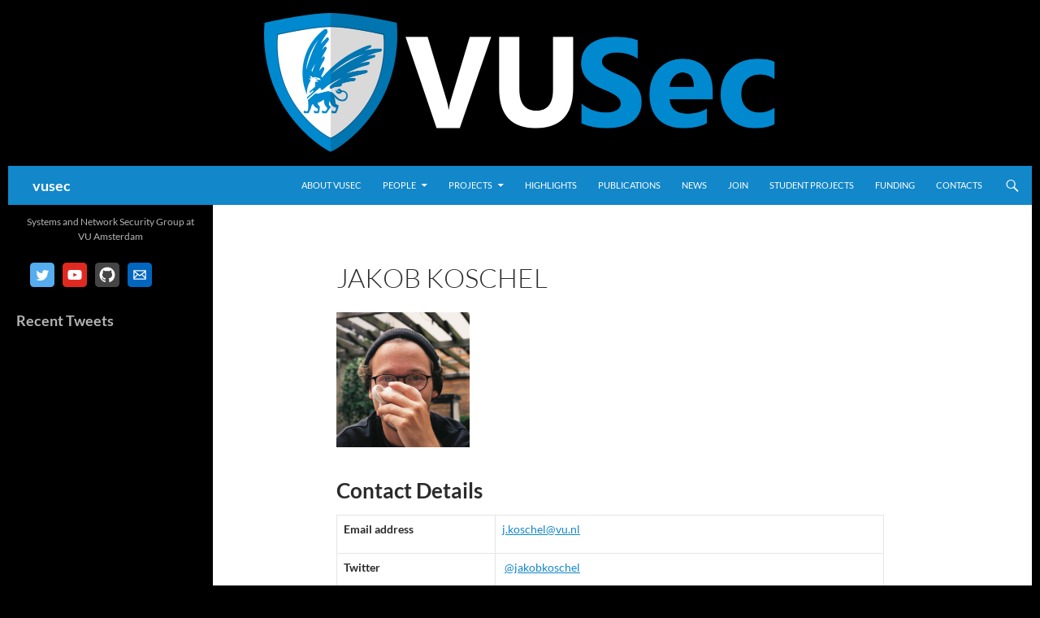

--- FILE ---
content_type: text/html; charset=UTF-8
request_url: https://www.vusec.net/people/jakob-koschel/
body_size: 14383
content:
<!DOCTYPE html>
<!--[if IE 7]>
<html class="ie ie7" lang="en-US">
<![endif]-->
<!--[if IE 8]>
<html class="ie ie8" lang="en-US">
<![endif]-->
<!--[if !(IE 7) & !(IE 8)]><!-->
<html lang="en-US">
<!--<![endif]-->
<head>
	<meta charset="UTF-8">
	<meta name="viewport" content="width=device-width, initial-scale=1.0">
	<title>Jakob Koschel - vusec</title>
	<link rel="profile" href="https://gmpg.org/xfn/11">
	
	<!--[if lt IE 9]>
	<script src="/wp-content/themes/twentyfourteen/js/html5.js?ver=3.7.0"></script>
	<![endif]-->
	<meta name='robots' content='index, follow, max-image-preview:large, max-snippet:-1, max-video-preview:-1' />
	<style>img:is([sizes="auto" i], [sizes^="auto," i]) { contain-intrinsic-size: 3000px 1500px }</style>
	
	<!-- This site is optimized with the Yoast SEO plugin v26.1.1 - https://yoast.com/wordpress/plugins/seo/ -->
	<link rel="canonical" href="https://www.vusec.net/people/jakob-koschel/" />
	<meta property="og:locale" content="en_US" />
	<meta property="og:type" content="article" />
	<meta property="og:title" content="Jakob Koschel - vusec" />
	<meta property="og:description" content="Contact Details Email address j&#46;kosc&#104;el&#64;v&#117;.&#110;l Twitter &nbsp;@jakobkoschel Office Mailing address Jakob KoschelDept of Computer ScienceNU building, Vrije Universiteit AmsterdamDe Boelelaan 11111081 HV, AmsterdamThe Netherlands About me I joined the Systems and Network Security Group in February 2020 as a PhD student. My research focuses on system security, operating systems, side-channels and microarchitectural attacks. I obtained &hellip; Continue reading Jakob Koschel &rarr;" />
	<meta property="og:url" content="https://www.vusec.net/people/jakob-koschel/" />
	<meta property="og:site_name" content="vusec" />
	<meta property="article:modified_time" content="2023-06-10T09:31:00+00:00" />
	<meta property="og:image" content="https://www.vusec.net/wp-content/uploads/2016/07/jakob-profile-pic.jpg" />
	<meta name="twitter:card" content="summary_large_image" />
	<meta name="twitter:site" content="@vu5ec" />
	<meta name="twitter:label1" content="Est. reading time" />
	<meta name="twitter:data1" content="1 minute" />
	<script type="application/ld+json" class="yoast-schema-graph">{"@context":"https://schema.org","@graph":[{"@type":"WebPage","@id":"https://www.vusec.net/people/jakob-koschel/","url":"https://www.vusec.net/people/jakob-koschel/","name":"Jakob Koschel - vusec","isPartOf":{"@id":"https://www.vusec.net/#website"},"primaryImageOfPage":{"@id":"https://www.vusec.net/people/jakob-koschel/#primaryimage"},"image":{"@id":"https://www.vusec.net/people/jakob-koschel/#primaryimage"},"thumbnailUrl":"https://www.vusec.net/wp-content/uploads/2016/07/jakob-profile-pic.jpg","datePublished":"2020-03-26T12:02:03+00:00","dateModified":"2023-06-10T09:31:00+00:00","breadcrumb":{"@id":"https://www.vusec.net/people/jakob-koschel/#breadcrumb"},"inLanguage":"en-US","potentialAction":[{"@type":"ReadAction","target":["https://www.vusec.net/people/jakob-koschel/"]}]},{"@type":"ImageObject","inLanguage":"en-US","@id":"https://www.vusec.net/people/jakob-koschel/#primaryimage","url":"https://www.vusec.net/wp-content/uploads/2016/07/jakob-profile-pic.jpg","contentUrl":"https://www.vusec.net/wp-content/uploads/2016/07/jakob-profile-pic.jpg"},{"@type":"BreadcrumbList","@id":"https://www.vusec.net/people/jakob-koschel/#breadcrumb","itemListElement":[{"@type":"ListItem","position":1,"name":"Home","item":"https://www.vusec.net/"},{"@type":"ListItem","position":2,"name":"People","item":"https://www.vusec.net/people/"},{"@type":"ListItem","position":3,"name":"Jakob Koschel"}]},{"@type":"WebSite","@id":"https://www.vusec.net/#website","url":"https://www.vusec.net/","name":"vusec","description":"Systems and Network Security Group at VU Amsterdam","publisher":{"@id":"https://www.vusec.net/#organization"},"alternateName":"vusec","potentialAction":[{"@type":"SearchAction","target":{"@type":"EntryPoint","urlTemplate":"https://www.vusec.net/?s={search_term_string}"},"query-input":{"@type":"PropertyValueSpecification","valueRequired":true,"valueName":"search_term_string"}}],"inLanguage":"en-US"},{"@type":"Organization","@id":"https://www.vusec.net/#organization","name":"VUSec Systems Security Research Group at VU University Amsterdam","url":"https://www.vusec.net/","logo":{"@type":"ImageObject","inLanguage":"en-US","@id":"https://www.vusec.net/#/schema/logo/image/","url":"/wp-content/uploads/2016/04/13334048894_6e8b421c4e_o-e1461588681568.jpg","contentUrl":"/wp-content/uploads/2016/04/13334048894_6e8b421c4e_o-e1461588681568.jpg","width":1260,"height":463,"caption":"VUSec Systems Security Research Group at VU University Amsterdam"},"image":{"@id":"https://www.vusec.net/#/schema/logo/image/"},"sameAs":["https://x.com/vu5ec","https://www.youtube.com/c/VusecNetwork"]}]}</script>
	<!-- / Yoast SEO plugin. -->


		<!-- This site uses the Google Analytics by MonsterInsights plugin v9.9.0 - Using Analytics tracking - https://www.monsterinsights.com/ -->
							<script src="//www.googletagmanager.com/gtag/js?id=G-0WL49V0JEN"  data-cfasync="false" data-wpfc-render="false" async></script>
			<script data-cfasync="false" data-wpfc-render="false">
				var mi_version = '9.9.0';
				var mi_track_user = true;
				var mi_no_track_reason = '';
								var MonsterInsightsDefaultLocations = {"page_location":"https:\/\/www.vusec.net\/people\/jakob-koschel\/"};
								if ( typeof MonsterInsightsPrivacyGuardFilter === 'function' ) {
					var MonsterInsightsLocations = (typeof MonsterInsightsExcludeQuery === 'object') ? MonsterInsightsPrivacyGuardFilter( MonsterInsightsExcludeQuery ) : MonsterInsightsPrivacyGuardFilter( MonsterInsightsDefaultLocations );
				} else {
					var MonsterInsightsLocations = (typeof MonsterInsightsExcludeQuery === 'object') ? MonsterInsightsExcludeQuery : MonsterInsightsDefaultLocations;
				}

								var disableStrs = [
										'ga-disable-G-0WL49V0JEN',
									];

				/* Function to detect opted out users */
				function __gtagTrackerIsOptedOut() {
					for (var index = 0; index < disableStrs.length; index++) {
						if (document.cookie.indexOf(disableStrs[index] + '=true') > -1) {
							return true;
						}
					}

					return false;
				}

				/* Disable tracking if the opt-out cookie exists. */
				if (__gtagTrackerIsOptedOut()) {
					for (var index = 0; index < disableStrs.length; index++) {
						window[disableStrs[index]] = true;
					}
				}

				/* Opt-out function */
				function __gtagTrackerOptout() {
					for (var index = 0; index < disableStrs.length; index++) {
						document.cookie = disableStrs[index] + '=true; expires=Thu, 31 Dec 2099 23:59:59 UTC; path=/';
						window[disableStrs[index]] = true;
					}
				}

				if ('undefined' === typeof gaOptout) {
					function gaOptout() {
						__gtagTrackerOptout();
					}
				}
								window.dataLayer = window.dataLayer || [];

				window.MonsterInsightsDualTracker = {
					helpers: {},
					trackers: {},
				};
				if (mi_track_user) {
					function __gtagDataLayer() {
						dataLayer.push(arguments);
					}

					function __gtagTracker(type, name, parameters) {
						if (!parameters) {
							parameters = {};
						}

						if (parameters.send_to) {
							__gtagDataLayer.apply(null, arguments);
							return;
						}

						if (type === 'event') {
														parameters.send_to = monsterinsights_frontend.v4_id;
							var hookName = name;
							if (typeof parameters['event_category'] !== 'undefined') {
								hookName = parameters['event_category'] + ':' + name;
							}

							if (typeof MonsterInsightsDualTracker.trackers[hookName] !== 'undefined') {
								MonsterInsightsDualTracker.trackers[hookName](parameters);
							} else {
								__gtagDataLayer('event', name, parameters);
							}
							
						} else {
							__gtagDataLayer.apply(null, arguments);
						}
					}

					__gtagTracker('js', new Date());
					__gtagTracker('set', {
						'developer_id.dZGIzZG': true,
											});
					if ( MonsterInsightsLocations.page_location ) {
						__gtagTracker('set', MonsterInsightsLocations);
					}
										__gtagTracker('config', 'G-0WL49V0JEN', {"forceSSL":"true"} );
										window.gtag = __gtagTracker;										(function () {
						/* https://developers.google.com/analytics/devguides/collection/analyticsjs/ */
						/* ga and __gaTracker compatibility shim. */
						var noopfn = function () {
							return null;
						};
						var newtracker = function () {
							return new Tracker();
						};
						var Tracker = function () {
							return null;
						};
						var p = Tracker.prototype;
						p.get = noopfn;
						p.set = noopfn;
						p.send = function () {
							var args = Array.prototype.slice.call(arguments);
							args.unshift('send');
							__gaTracker.apply(null, args);
						};
						var __gaTracker = function () {
							var len = arguments.length;
							if (len === 0) {
								return;
							}
							var f = arguments[len - 1];
							if (typeof f !== 'object' || f === null || typeof f.hitCallback !== 'function') {
								if ('send' === arguments[0]) {
									var hitConverted, hitObject = false, action;
									if ('event' === arguments[1]) {
										if ('undefined' !== typeof arguments[3]) {
											hitObject = {
												'eventAction': arguments[3],
												'eventCategory': arguments[2],
												'eventLabel': arguments[4],
												'value': arguments[5] ? arguments[5] : 1,
											}
										}
									}
									if ('pageview' === arguments[1]) {
										if ('undefined' !== typeof arguments[2]) {
											hitObject = {
												'eventAction': 'page_view',
												'page_path': arguments[2],
											}
										}
									}
									if (typeof arguments[2] === 'object') {
										hitObject = arguments[2];
									}
									if (typeof arguments[5] === 'object') {
										Object.assign(hitObject, arguments[5]);
									}
									if ('undefined' !== typeof arguments[1].hitType) {
										hitObject = arguments[1];
										if ('pageview' === hitObject.hitType) {
											hitObject.eventAction = 'page_view';
										}
									}
									if (hitObject) {
										action = 'timing' === arguments[1].hitType ? 'timing_complete' : hitObject.eventAction;
										hitConverted = mapArgs(hitObject);
										__gtagTracker('event', action, hitConverted);
									}
								}
								return;
							}

							function mapArgs(args) {
								var arg, hit = {};
								var gaMap = {
									'eventCategory': 'event_category',
									'eventAction': 'event_action',
									'eventLabel': 'event_label',
									'eventValue': 'event_value',
									'nonInteraction': 'non_interaction',
									'timingCategory': 'event_category',
									'timingVar': 'name',
									'timingValue': 'value',
									'timingLabel': 'event_label',
									'page': 'page_path',
									'location': 'page_location',
									'title': 'page_title',
									'referrer' : 'page_referrer',
								};
								for (arg in args) {
																		if (!(!args.hasOwnProperty(arg) || !gaMap.hasOwnProperty(arg))) {
										hit[gaMap[arg]] = args[arg];
									} else {
										hit[arg] = args[arg];
									}
								}
								return hit;
							}

							try {
								f.hitCallback();
							} catch (ex) {
							}
						};
						__gaTracker.create = newtracker;
						__gaTracker.getByName = newtracker;
						__gaTracker.getAll = function () {
							return [];
						};
						__gaTracker.remove = noopfn;
						__gaTracker.loaded = true;
						window['__gaTracker'] = __gaTracker;
					})();
									} else {
										console.log("");
					(function () {
						function __gtagTracker() {
							return null;
						}

						window['__gtagTracker'] = __gtagTracker;
						window['gtag'] = __gtagTracker;
					})();
									}
			</script>
			
							<!-- / Google Analytics by MonsterInsights -->
		<script>
window._wpemojiSettings = {"baseUrl":"https:\/\/s.w.org\/images\/core\/emoji\/16.0.1\/72x72\/","ext":".png","svgUrl":"https:\/\/s.w.org\/images\/core\/emoji\/16.0.1\/svg\/","svgExt":".svg","source":{"concatemoji":"https:\/\/www.vusec.net\/wp-includes\/js\/wp-emoji-release.min.js?ver=6.8.2"}};
/*! This file is auto-generated */
!function(s,n){var o,i,e;function c(e){try{var t={supportTests:e,timestamp:(new Date).valueOf()};sessionStorage.setItem(o,JSON.stringify(t))}catch(e){}}function p(e,t,n){e.clearRect(0,0,e.canvas.width,e.canvas.height),e.fillText(t,0,0);var t=new Uint32Array(e.getImageData(0,0,e.canvas.width,e.canvas.height).data),a=(e.clearRect(0,0,e.canvas.width,e.canvas.height),e.fillText(n,0,0),new Uint32Array(e.getImageData(0,0,e.canvas.width,e.canvas.height).data));return t.every(function(e,t){return e===a[t]})}function u(e,t){e.clearRect(0,0,e.canvas.width,e.canvas.height),e.fillText(t,0,0);for(var n=e.getImageData(16,16,1,1),a=0;a<n.data.length;a++)if(0!==n.data[a])return!1;return!0}function f(e,t,n,a){switch(t){case"flag":return n(e,"\ud83c\udff3\ufe0f\u200d\u26a7\ufe0f","\ud83c\udff3\ufe0f\u200b\u26a7\ufe0f")?!1:!n(e,"\ud83c\udde8\ud83c\uddf6","\ud83c\udde8\u200b\ud83c\uddf6")&&!n(e,"\ud83c\udff4\udb40\udc67\udb40\udc62\udb40\udc65\udb40\udc6e\udb40\udc67\udb40\udc7f","\ud83c\udff4\u200b\udb40\udc67\u200b\udb40\udc62\u200b\udb40\udc65\u200b\udb40\udc6e\u200b\udb40\udc67\u200b\udb40\udc7f");case"emoji":return!a(e,"\ud83e\udedf")}return!1}function g(e,t,n,a){var r="undefined"!=typeof WorkerGlobalScope&&self instanceof WorkerGlobalScope?new OffscreenCanvas(300,150):s.createElement("canvas"),o=r.getContext("2d",{willReadFrequently:!0}),i=(o.textBaseline="top",o.font="600 32px Arial",{});return e.forEach(function(e){i[e]=t(o,e,n,a)}),i}function t(e){var t=s.createElement("script");t.src=e,t.defer=!0,s.head.appendChild(t)}"undefined"!=typeof Promise&&(o="wpEmojiSettingsSupports",i=["flag","emoji"],n.supports={everything:!0,everythingExceptFlag:!0},e=new Promise(function(e){s.addEventListener("DOMContentLoaded",e,{once:!0})}),new Promise(function(t){var n=function(){try{var e=JSON.parse(sessionStorage.getItem(o));if("object"==typeof e&&"number"==typeof e.timestamp&&(new Date).valueOf()<e.timestamp+604800&&"object"==typeof e.supportTests)return e.supportTests}catch(e){}return null}();if(!n){if("undefined"!=typeof Worker&&"undefined"!=typeof OffscreenCanvas&&"undefined"!=typeof URL&&URL.createObjectURL&&"undefined"!=typeof Blob)try{var e="postMessage("+g.toString()+"("+[JSON.stringify(i),f.toString(),p.toString(),u.toString()].join(",")+"));",a=new Blob([e],{type:"text/javascript"}),r=new Worker(URL.createObjectURL(a),{name:"wpTestEmojiSupports"});return void(r.onmessage=function(e){c(n=e.data),r.terminate(),t(n)})}catch(e){}c(n=g(i,f,p,u))}t(n)}).then(function(e){for(var t in e)n.supports[t]=e[t],n.supports.everything=n.supports.everything&&n.supports[t],"flag"!==t&&(n.supports.everythingExceptFlag=n.supports.everythingExceptFlag&&n.supports[t]);n.supports.everythingExceptFlag=n.supports.everythingExceptFlag&&!n.supports.flag,n.DOMReady=!1,n.readyCallback=function(){n.DOMReady=!0}}).then(function(){return e}).then(function(){var e;n.supports.everything||(n.readyCallback(),(e=n.source||{}).concatemoji?t(e.concatemoji):e.wpemoji&&e.twemoji&&(t(e.twemoji),t(e.wpemoji)))}))}((window,document),window._wpemojiSettings);
</script>
<style id='wp-emoji-styles-inline-css'>

	img.wp-smiley, img.emoji {
		display: inline !important;
		border: none !important;
		box-shadow: none !important;
		height: 1em !important;
		width: 1em !important;
		margin: 0 0.07em !important;
		vertical-align: -0.1em !important;
		background: none !important;
		padding: 0 !important;
	}
</style>
<link rel='stylesheet' id='wp-block-library-css' href='/wp-includes/css/dist/block-library/style.min.css?ver=6.8.2' media='all' />
<style id='wp-block-library-theme-inline-css'>
.wp-block-audio :where(figcaption){color:#555;font-size:13px;text-align:center}.is-dark-theme .wp-block-audio :where(figcaption){color:#ffffffa6}.wp-block-audio{margin:0 0 1em}.wp-block-code{border:1px solid #ccc;border-radius:4px;font-family:Menlo,Consolas,monaco,monospace;padding:.8em 1em}.wp-block-embed :where(figcaption){color:#555;font-size:13px;text-align:center}.is-dark-theme .wp-block-embed :where(figcaption){color:#ffffffa6}.wp-block-embed{margin:0 0 1em}.blocks-gallery-caption{color:#555;font-size:13px;text-align:center}.is-dark-theme .blocks-gallery-caption{color:#ffffffa6}:root :where(.wp-block-image figcaption){color:#555;font-size:13px;text-align:center}.is-dark-theme :root :where(.wp-block-image figcaption){color:#ffffffa6}.wp-block-image{margin:0 0 1em}.wp-block-pullquote{border-bottom:4px solid;border-top:4px solid;color:currentColor;margin-bottom:1.75em}.wp-block-pullquote cite,.wp-block-pullquote footer,.wp-block-pullquote__citation{color:currentColor;font-size:.8125em;font-style:normal;text-transform:uppercase}.wp-block-quote{border-left:.25em solid;margin:0 0 1.75em;padding-left:1em}.wp-block-quote cite,.wp-block-quote footer{color:currentColor;font-size:.8125em;font-style:normal;position:relative}.wp-block-quote:where(.has-text-align-right){border-left:none;border-right:.25em solid;padding-left:0;padding-right:1em}.wp-block-quote:where(.has-text-align-center){border:none;padding-left:0}.wp-block-quote.is-large,.wp-block-quote.is-style-large,.wp-block-quote:where(.is-style-plain){border:none}.wp-block-search .wp-block-search__label{font-weight:700}.wp-block-search__button{border:1px solid #ccc;padding:.375em .625em}:where(.wp-block-group.has-background){padding:1.25em 2.375em}.wp-block-separator.has-css-opacity{opacity:.4}.wp-block-separator{border:none;border-bottom:2px solid;margin-left:auto;margin-right:auto}.wp-block-separator.has-alpha-channel-opacity{opacity:1}.wp-block-separator:not(.is-style-wide):not(.is-style-dots){width:100px}.wp-block-separator.has-background:not(.is-style-dots){border-bottom:none;height:1px}.wp-block-separator.has-background:not(.is-style-wide):not(.is-style-dots){height:2px}.wp-block-table{margin:0 0 1em}.wp-block-table td,.wp-block-table th{word-break:normal}.wp-block-table :where(figcaption){color:#555;font-size:13px;text-align:center}.is-dark-theme .wp-block-table :where(figcaption){color:#ffffffa6}.wp-block-video :where(figcaption){color:#555;font-size:13px;text-align:center}.is-dark-theme .wp-block-video :where(figcaption){color:#ffffffa6}.wp-block-video{margin:0 0 1em}:root :where(.wp-block-template-part.has-background){margin-bottom:0;margin-top:0;padding:1.25em 2.375em}
</style>
<style id='classic-theme-styles-inline-css'>
/*! This file is auto-generated */
.wp-block-button__link{color:#fff;background-color:#32373c;border-radius:9999px;box-shadow:none;text-decoration:none;padding:calc(.667em + 2px) calc(1.333em + 2px);font-size:1.125em}.wp-block-file__button{background:#32373c;color:#fff;text-decoration:none}
</style>
<style id='global-styles-inline-css'>
:root{--wp--preset--aspect-ratio--square: 1;--wp--preset--aspect-ratio--4-3: 4/3;--wp--preset--aspect-ratio--3-4: 3/4;--wp--preset--aspect-ratio--3-2: 3/2;--wp--preset--aspect-ratio--2-3: 2/3;--wp--preset--aspect-ratio--16-9: 16/9;--wp--preset--aspect-ratio--9-16: 9/16;--wp--preset--color--black: #000;--wp--preset--color--cyan-bluish-gray: #abb8c3;--wp--preset--color--white: #fff;--wp--preset--color--pale-pink: #f78da7;--wp--preset--color--vivid-red: #cf2e2e;--wp--preset--color--luminous-vivid-orange: #ff6900;--wp--preset--color--luminous-vivid-amber: #fcb900;--wp--preset--color--light-green-cyan: #7bdcb5;--wp--preset--color--vivid-green-cyan: #00d084;--wp--preset--color--pale-cyan-blue: #8ed1fc;--wp--preset--color--vivid-cyan-blue: #0693e3;--wp--preset--color--vivid-purple: #9b51e0;--wp--preset--color--green: #24890d;--wp--preset--color--dark-gray: #2b2b2b;--wp--preset--color--medium-gray: #767676;--wp--preset--color--light-gray: #f5f5f5;--wp--preset--gradient--vivid-cyan-blue-to-vivid-purple: linear-gradient(135deg,rgba(6,147,227,1) 0%,rgb(155,81,224) 100%);--wp--preset--gradient--light-green-cyan-to-vivid-green-cyan: linear-gradient(135deg,rgb(122,220,180) 0%,rgb(0,208,130) 100%);--wp--preset--gradient--luminous-vivid-amber-to-luminous-vivid-orange: linear-gradient(135deg,rgba(252,185,0,1) 0%,rgba(255,105,0,1) 100%);--wp--preset--gradient--luminous-vivid-orange-to-vivid-red: linear-gradient(135deg,rgba(255,105,0,1) 0%,rgb(207,46,46) 100%);--wp--preset--gradient--very-light-gray-to-cyan-bluish-gray: linear-gradient(135deg,rgb(238,238,238) 0%,rgb(169,184,195) 100%);--wp--preset--gradient--cool-to-warm-spectrum: linear-gradient(135deg,rgb(74,234,220) 0%,rgb(151,120,209) 20%,rgb(207,42,186) 40%,rgb(238,44,130) 60%,rgb(251,105,98) 80%,rgb(254,248,76) 100%);--wp--preset--gradient--blush-light-purple: linear-gradient(135deg,rgb(255,206,236) 0%,rgb(152,150,240) 100%);--wp--preset--gradient--blush-bordeaux: linear-gradient(135deg,rgb(254,205,165) 0%,rgb(254,45,45) 50%,rgb(107,0,62) 100%);--wp--preset--gradient--luminous-dusk: linear-gradient(135deg,rgb(255,203,112) 0%,rgb(199,81,192) 50%,rgb(65,88,208) 100%);--wp--preset--gradient--pale-ocean: linear-gradient(135deg,rgb(255,245,203) 0%,rgb(182,227,212) 50%,rgb(51,167,181) 100%);--wp--preset--gradient--electric-grass: linear-gradient(135deg,rgb(202,248,128) 0%,rgb(113,206,126) 100%);--wp--preset--gradient--midnight: linear-gradient(135deg,rgb(2,3,129) 0%,rgb(40,116,252) 100%);--wp--preset--font-size--small: 13px;--wp--preset--font-size--medium: 20px;--wp--preset--font-size--large: 36px;--wp--preset--font-size--x-large: 42px;--wp--preset--spacing--20: 0.44rem;--wp--preset--spacing--30: 0.67rem;--wp--preset--spacing--40: 1rem;--wp--preset--spacing--50: 1.5rem;--wp--preset--spacing--60: 2.25rem;--wp--preset--spacing--70: 3.38rem;--wp--preset--spacing--80: 5.06rem;--wp--preset--shadow--natural: 6px 6px 9px rgba(0, 0, 0, 0.2);--wp--preset--shadow--deep: 12px 12px 50px rgba(0, 0, 0, 0.4);--wp--preset--shadow--sharp: 6px 6px 0px rgba(0, 0, 0, 0.2);--wp--preset--shadow--outlined: 6px 6px 0px -3px rgba(255, 255, 255, 1), 6px 6px rgba(0, 0, 0, 1);--wp--preset--shadow--crisp: 6px 6px 0px rgba(0, 0, 0, 1);}:where(.is-layout-flex){gap: 0.5em;}:where(.is-layout-grid){gap: 0.5em;}body .is-layout-flex{display: flex;}.is-layout-flex{flex-wrap: wrap;align-items: center;}.is-layout-flex > :is(*, div){margin: 0;}body .is-layout-grid{display: grid;}.is-layout-grid > :is(*, div){margin: 0;}:where(.wp-block-columns.is-layout-flex){gap: 2em;}:where(.wp-block-columns.is-layout-grid){gap: 2em;}:where(.wp-block-post-template.is-layout-flex){gap: 1.25em;}:where(.wp-block-post-template.is-layout-grid){gap: 1.25em;}.has-black-color{color: var(--wp--preset--color--black) !important;}.has-cyan-bluish-gray-color{color: var(--wp--preset--color--cyan-bluish-gray) !important;}.has-white-color{color: var(--wp--preset--color--white) !important;}.has-pale-pink-color{color: var(--wp--preset--color--pale-pink) !important;}.has-vivid-red-color{color: var(--wp--preset--color--vivid-red) !important;}.has-luminous-vivid-orange-color{color: var(--wp--preset--color--luminous-vivid-orange) !important;}.has-luminous-vivid-amber-color{color: var(--wp--preset--color--luminous-vivid-amber) !important;}.has-light-green-cyan-color{color: var(--wp--preset--color--light-green-cyan) !important;}.has-vivid-green-cyan-color{color: var(--wp--preset--color--vivid-green-cyan) !important;}.has-pale-cyan-blue-color{color: var(--wp--preset--color--pale-cyan-blue) !important;}.has-vivid-cyan-blue-color{color: var(--wp--preset--color--vivid-cyan-blue) !important;}.has-vivid-purple-color{color: var(--wp--preset--color--vivid-purple) !important;}.has-black-background-color{background-color: var(--wp--preset--color--black) !important;}.has-cyan-bluish-gray-background-color{background-color: var(--wp--preset--color--cyan-bluish-gray) !important;}.has-white-background-color{background-color: var(--wp--preset--color--white) !important;}.has-pale-pink-background-color{background-color: var(--wp--preset--color--pale-pink) !important;}.has-vivid-red-background-color{background-color: var(--wp--preset--color--vivid-red) !important;}.has-luminous-vivid-orange-background-color{background-color: var(--wp--preset--color--luminous-vivid-orange) !important;}.has-luminous-vivid-amber-background-color{background-color: var(--wp--preset--color--luminous-vivid-amber) !important;}.has-light-green-cyan-background-color{background-color: var(--wp--preset--color--light-green-cyan) !important;}.has-vivid-green-cyan-background-color{background-color: var(--wp--preset--color--vivid-green-cyan) !important;}.has-pale-cyan-blue-background-color{background-color: var(--wp--preset--color--pale-cyan-blue) !important;}.has-vivid-cyan-blue-background-color{background-color: var(--wp--preset--color--vivid-cyan-blue) !important;}.has-vivid-purple-background-color{background-color: var(--wp--preset--color--vivid-purple) !important;}.has-black-border-color{border-color: var(--wp--preset--color--black) !important;}.has-cyan-bluish-gray-border-color{border-color: var(--wp--preset--color--cyan-bluish-gray) !important;}.has-white-border-color{border-color: var(--wp--preset--color--white) !important;}.has-pale-pink-border-color{border-color: var(--wp--preset--color--pale-pink) !important;}.has-vivid-red-border-color{border-color: var(--wp--preset--color--vivid-red) !important;}.has-luminous-vivid-orange-border-color{border-color: var(--wp--preset--color--luminous-vivid-orange) !important;}.has-luminous-vivid-amber-border-color{border-color: var(--wp--preset--color--luminous-vivid-amber) !important;}.has-light-green-cyan-border-color{border-color: var(--wp--preset--color--light-green-cyan) !important;}.has-vivid-green-cyan-border-color{border-color: var(--wp--preset--color--vivid-green-cyan) !important;}.has-pale-cyan-blue-border-color{border-color: var(--wp--preset--color--pale-cyan-blue) !important;}.has-vivid-cyan-blue-border-color{border-color: var(--wp--preset--color--vivid-cyan-blue) !important;}.has-vivid-purple-border-color{border-color: var(--wp--preset--color--vivid-purple) !important;}.has-vivid-cyan-blue-to-vivid-purple-gradient-background{background: var(--wp--preset--gradient--vivid-cyan-blue-to-vivid-purple) !important;}.has-light-green-cyan-to-vivid-green-cyan-gradient-background{background: var(--wp--preset--gradient--light-green-cyan-to-vivid-green-cyan) !important;}.has-luminous-vivid-amber-to-luminous-vivid-orange-gradient-background{background: var(--wp--preset--gradient--luminous-vivid-amber-to-luminous-vivid-orange) !important;}.has-luminous-vivid-orange-to-vivid-red-gradient-background{background: var(--wp--preset--gradient--luminous-vivid-orange-to-vivid-red) !important;}.has-very-light-gray-to-cyan-bluish-gray-gradient-background{background: var(--wp--preset--gradient--very-light-gray-to-cyan-bluish-gray) !important;}.has-cool-to-warm-spectrum-gradient-background{background: var(--wp--preset--gradient--cool-to-warm-spectrum) !important;}.has-blush-light-purple-gradient-background{background: var(--wp--preset--gradient--blush-light-purple) !important;}.has-blush-bordeaux-gradient-background{background: var(--wp--preset--gradient--blush-bordeaux) !important;}.has-luminous-dusk-gradient-background{background: var(--wp--preset--gradient--luminous-dusk) !important;}.has-pale-ocean-gradient-background{background: var(--wp--preset--gradient--pale-ocean) !important;}.has-electric-grass-gradient-background{background: var(--wp--preset--gradient--electric-grass) !important;}.has-midnight-gradient-background{background: var(--wp--preset--gradient--midnight) !important;}.has-small-font-size{font-size: var(--wp--preset--font-size--small) !important;}.has-medium-font-size{font-size: var(--wp--preset--font-size--medium) !important;}.has-large-font-size{font-size: var(--wp--preset--font-size--large) !important;}.has-x-large-font-size{font-size: var(--wp--preset--font-size--x-large) !important;}
:where(.wp-block-post-template.is-layout-flex){gap: 1.25em;}:where(.wp-block-post-template.is-layout-grid){gap: 1.25em;}
:where(.wp-block-columns.is-layout-flex){gap: 2em;}:where(.wp-block-columns.is-layout-grid){gap: 2em;}
:root :where(.wp-block-pullquote){font-size: 1.5em;line-height: 1.6;}
</style>
<link rel='stylesheet' id='eeb-css-frontend-css' href='/wp-content/plugins/email-encoder-bundle/core/includes/assets/css/style.css?ver=251017-80807' media='all' />
<link rel='stylesheet' id='twentyfourteen-lato-css' href='/wp-content/themes/twentyfourteen/fonts/font-lato.css?ver=20230328' media='all' />
<link rel='stylesheet' id='genericons-css' href='/wp-content/themes/twentyfourteen/genericons/genericons.css?ver=3.0.3' media='all' />
<link rel='stylesheet' id='twentyfourteen-style-css' href='/wp-content/themes/twentyfourteen/style.css?ver=20250715' media='all' />
<link rel='stylesheet' id='twentyfourteen-block-style-css' href='/wp-content/themes/twentyfourteen/css/blocks.css?ver=20250715' media='all' />
<!--[if lt IE 9]>
<link rel='stylesheet' id='twentyfourteen-ie-css' href='/wp-content/themes/twentyfourteen/css/ie.css?ver=20140711' media='all' />
<![endif]-->
<link rel='stylesheet' id='tmm-css' href='/wp-content/plugins/team-members/inc/css/tmm_style.css?ver=6.8.2' media='all' />
<script src="/wp-content/plugins/google-analytics-for-wordpress/assets/js/frontend-gtag.min.js?ver=9.9.0" id="monsterinsights-frontend-script-js" async data-wp-strategy="async"></script>
<script data-cfasync="false" data-wpfc-render="false" id='monsterinsights-frontend-script-js-extra'>var monsterinsights_frontend = {"js_events_tracking":"true","download_extensions":"doc,pdf,ppt,zip,xls,docx,pptx,xlsx","inbound_paths":"[]","home_url":"https:\/\/www.vusec.net","hash_tracking":"false","v4_id":"G-0WL49V0JEN"};</script>
<script src="/wp-includes/js/jquery/jquery.min.js?ver=3.7.1" id="jquery-core-js"></script>
<script src="/wp-includes/js/jquery/jquery-migrate.min.js?ver=3.4.1" id="jquery-migrate-js"></script>
<script src="/wp-content/plugins/email-encoder-bundle/core/includes/assets/js/custom.js?ver=251017-80807" id="eeb-js-frontend-js"></script>
<script src="/wp-content/themes/twentyfourteen/js/functions.js?ver=20230526" id="twentyfourteen-script-js" defer data-wp-strategy="defer"></script>
<meta name="generator" content="WordPress 6.8.2" />
<!-- Global site tag (gtag.js) - Google Analytics -->
<script async src="https://www.googletagmanager.com/gtag/js?id=UA-140026814-1"></script>
<script>
  window.dataLayer = window.dataLayer || [];
  function gtag(){dataLayer.push(arguments);}
  gtag('js', new Date());

  gtag('config', 'UA-140026814-1');
</script>

<script type="text/javascript">
/* Handle bib=$something url parameter to initialize Bibbase filter (if any). */
function getParameterByName(name, url = window.location.href) {
    name = name.replace(/[\[\]]/g, '\\$&');
    var regex = new RegExp('[?&]' + name + '(=([^&#]*)|&|#|$)'),
        results = regex.exec(url);
    if (!results) return null;
    if (!results[2]) return null;
    return decodeURIComponent(results[2].replace(/\+/g, ' '));
}

if (window.addEventListener) { // Mozilla, Netscape, Firefox
    window.addEventListener('load', WindowLoad, false);
} else if (window.attachEvent) { // IE
    window.attachEvent('onload', WindowLoad);
}

function WindowLoad(event) {
    var bib = getParameterByName('bib');
    if (!bib)
        return;
    var els = document.getElementsByClassName('form-control');
    if (!els)
        return;
    els[0].value = bib;
    handleSearch(bib);
}
</script>

<style type="text/css">
/* Expand the theme's max-width to something reasonable. */
.site-content .entry-header,
.site-content .entry-content,
.site-content .entry-summary,
.site-content .entry-meta,
.page-content .post-navigation,
.image-navigation .archive-header,
.page-header .contributor-info,
.comments-area .site-main,
.mu_register,
.widecolumn > h2,
.widecolumn > form {
	max-width: 674px;
}

/* Zotpress: hide loading icon. */
.zp-List.loading {
background: none !important;
padding-bottom: 0em !important;
}

/* Remove "Powered by Wordpress" footer. */
.site-info {
   display: none;
}

/* Remove Feedgrabbr banner. */
.uw-w-branding {
  display: none !important;
}

/* BibBase: prettify awards. */
.bibbase_paper .note {
  font-style: italic;
  color: blue;
}

/* People page style. */
.tmm_photo {
	-webkit-filter: grayscale(0);
	filter: grayscale(0);
	-webkit-transition: .2s ease-in-out;
	transition: .2s ease-in-out;
}
.tmm_photo:hover {
	-webkit-filter: grayscale(100%);
	filter: grayscale(100%);
}

.tmm_fname:after { 
     content:"\A"; white-space:pre; 
}
</style>

<link rel="stylesheet" href="https://download.vusec.net/wordpress/prism.css"><style id="custom-background-css">
body.custom-background { background-color: #000000; }
</style>
	<link rel="icon" href="/wp-content/uploads/2016/09/cropped-vusec-logo_small-32x32.png" sizes="32x32" />
<link rel="icon" href="/wp-content/uploads/2016/09/cropped-vusec-logo_small-192x192.png" sizes="192x192" />
<link rel="apple-touch-icon" href="/wp-content/uploads/2016/09/cropped-vusec-logo_small-180x180.png" />
<meta name="msapplication-TileImage" content="/wp-content/uploads/2016/09/cropped-vusec-logo_small-270x270.png" />
		<style id="wp-custom-css">
			/* disable weird word breaks and justify text instead */
.entry-content, .entry-summary, .page-content {
	hyphens: manual;
	text-align: justify;
	text-justify: inter-word;
}

html {
  --vusec-blue: #1287c9;
  --vusec-darkblue: #042030;
	--vusec-brightblue: #1ba1ec;
	--vusec-bg: black;
	--vusec-content-bg: white;
	
	background-color: var(--vusec-bg);
}

body {
	background-color: var(--vusec-bg);
}

#primary {
	background-color: var(--vusec-content-bg);
}

.site-content .entry-content, .site-content .entry-summary, .page-content, .entry-title, .page {
	background-color: var(--vusec-content-bg);
}

.header-main {
	background-color: var(--vusec-blue);
}

#site-header {
	background-color: var(--vusec-bg);
}

.site:before {
	background-color: var(--vusec-bg);
}

#secondary {
	background-color: var(--vusec-bg);
}

@media screen and (min-width: 1080px) {
	#secondary {
		width: 232px;
    padding-top: 0px;
    padding-right: 10px;
    padding-bottom: 0px;
    padding-left: 10px;
	}
}

a {
	color: var(--vusec-blue);
}

a:hover {
	color: var(--vusec-brightblue);
}

.site-navigation .current_page_item > a, .site-navigation .current_page_ancestor > a, .site-navigation .current-menu-item > a, .site-navigation .current-menu-ancestor > a  {
	color: white;
}

.site-navigation a:hover {
  color: white;
}

.primary-navigation ul ul a, .primary-navigation ul ul li > a {
  background-color: var(--vusec-blue);
}

.primary-navigation ul ul a:hover, .primary-navigation ul ul li.focus > a {
  background-color: var(--vusec-brightblue);
}

.search-toggle {
  background-color: var(--vusec-blue);
}
.search-toggle:hover {
  background-color: var(--vusec-brightblue);
}
.search-toggle.active {
  background-color: var(--vusec-brightblue);
}

.search-box {
  background-color: var(--vusec-blue);
}

.menu-toggle {
  background-color: var(--vusec-blue);
}

.menu-toggle:active, .menu-toggle:focus, .menu-toggle:hover {
    background-color: var(--vusec-brightblue);
}

.primary-navigation li:hover > a, .primary-navigation li.focus > a {
  background-color: var(--vusec-brightblue);
}

::selection {
	background:  var(--vusec-brightblue);
	color: #fff;
	text-shadow: none;
}

/* Center the page */
#page {
	margin: 0 auto;
}

#site-header > a > img {
	width: 50%;
	padding-left: 25%;
	padding-right: 25%;
	padding-top: 1em;
	margin-bottom: 1em;
}

#custom_html-6 {
	padding-left: 1em;
	margin-bottom: 0em;
}

.site-description {
	padding: 1em 1em 0em 1em;
	font-style: bold;
	text-align: center;
}

.navbar-form input {
    max-width: 40vw;
}		</style>
		</head>

<body class="wp-singular page-template-default page page-id-1718 page-child parent-pageid-6 custom-background wp-embed-responsive wp-theme-twentyfourteen group-blog header-image full-width singular">
<a class="screen-reader-text skip-link" href="#content">
	Skip to content</a>
<div id="page" class="hfeed site">
			<div id="site-header">
		<a href="/" rel="home" >
			<img src="/wp-content/uploads/2022/09/cropped-vusec.png" width="1260" height="343" alt="vusec" srcset="/wp-content/uploads/2022/09/cropped-vusec.png 1260w, /wp-content/uploads/2022/09/cropped-vusec-768x209.png 768w" sizes="(max-width: 1260px) 100vw, 1260px" decoding="async" fetchpriority="high" />		</a>
	</div>
	
	<header id="masthead" class="site-header">
		<div class="header-main">
			<h1 class="site-title"><a href="/" rel="home" >vusec</a></h1>

			<div class="search-toggle">
				<a href="#search-container" class="screen-reader-text" aria-expanded="false" aria-controls="search-container">
					Search				</a>
			</div>

			<nav id="primary-navigation" class="site-navigation primary-navigation">
				<button class="menu-toggle">Primary Menu</button>
				<div class="menu-menu-1-container"><ul id="primary-menu" class="nav-menu"><li id="menu-item-123" class="menu-item menu-item-type-post_type menu-item-object-page menu-item-home menu-item-123"><a href="/">About VUSec</a></li>
<li id="menu-item-127" class="menu-item menu-item-type-post_type menu-item-object-page current-page-ancestor menu-item-has-children menu-item-127"><a href="/people/">People</a>
<ul class="sub-menu">
	<li id="menu-item-159" class="menu-item menu-item-type-custom menu-item-object-custom menu-item-159"><a href="/people#faculty">Faculty</a></li>
	<li id="menu-item-161" class="menu-item menu-item-type-custom menu-item-object-custom menu-item-161"><a href="/people#phd-students">Students</a></li>
	<li id="menu-item-245" class="menu-item menu-item-type-custom menu-item-object-custom menu-item-245"><a href="/people#support">Support</a></li>
	<li id="menu-item-246" class="menu-item menu-item-type-custom menu-item-object-custom menu-item-246"><a href="/people#alumni">Alumni</a></li>
</ul>
</li>
<li id="menu-item-133" class="menu-item menu-item-type-post_type menu-item-object-page menu-item-has-children menu-item-133"><a href="/projects/">Projects</a>
<ul class="sub-menu">
	<li id="menu-item-162" class="menu-item menu-item-type-custom menu-item-object-custom menu-item-162"><a href="/projects#armoring">Binary Armoring</a></li>
	<li id="menu-item-163" class="menu-item menu-item-type-custom menu-item-object-custom menu-item-163"><a href="/projects#bama">Binary and Malware Analysis</a></li>
	<li id="menu-item-168" class="menu-item menu-item-type-custom menu-item-object-custom menu-item-168"><a href="/projects#hardware-vulnerabilities">Hardware Vulnerabilities</a></li>
	<li id="menu-item-166" class="menu-item menu-item-type-custom menu-item-object-custom menu-item-166"><a href="/projects#mobile">Mobile Security</a></li>
	<li id="menu-item-167" class="menu-item menu-item-type-custom menu-item-object-custom menu-item-167"><a href="/projects#side-channels">Side Channels</a></li>
	<li id="menu-item-772" class="menu-item menu-item-type-custom menu-item-object-custom menu-item-772"><a href="/projects#software-exploitation">Software Exploitation</a></li>
	<li id="menu-item-164" class="menu-item menu-item-type-custom menu-item-object-custom menu-item-164"><a href="/projects#reliability">Software Reliability</a></li>
	<li id="menu-item-165" class="menu-item menu-item-type-custom menu-item-object-custom menu-item-165"><a href="/projects#testing">Software Testing</a></li>
</ul>
</li>
<li id="menu-item-1956" class="menu-item menu-item-type-post_type menu-item-object-page menu-item-1956"><a href="/highlights/">Highlights</a></li>
<li id="menu-item-135" class="menu-item menu-item-type-post_type menu-item-object-page menu-item-135"><a href="/publications/">Publications</a></li>
<li id="menu-item-136" class="menu-item menu-item-type-post_type menu-item-object-page menu-item-136"><a href="/news/">News</a></li>
<li id="menu-item-388" class="menu-item menu-item-type-post_type menu-item-object-page menu-item-388"><a href="/join/">Join</a></li>
<li id="menu-item-507" class="menu-item menu-item-type-post_type menu-item-object-page menu-item-507"><a href="/student-projects/">Student projects</a></li>
<li id="menu-item-137" class="menu-item menu-item-type-post_type menu-item-object-page menu-item-137"><a href="/funding/">Funding</a></li>
<li id="menu-item-139" class="menu-item menu-item-type-post_type menu-item-object-page menu-item-139"><a href="/contacts/">Contacts</a></li>
</ul></div>			</nav>
		</div>

		<div id="search-container" class="search-box-wrapper hide">
			<div class="search-box">
				<form role="search" method="get" class="search-form" action="/">
				<label>
					<span class="screen-reader-text">Search for:</span>
					<input type="search" class="search-field" placeholder="Search &hellip;" value="" name="s" />
				</label>
				<input type="submit" class="search-submit" value="Search" />
			</form>			</div>
		</div>
	</header><!-- #masthead -->

	<div id="main" class="site-main">

<div id="main-content" class="main-content">

	<div id="primary" class="content-area">
		<div id="content" class="site-content" role="main">

			
<article id="post-1718" class="post-1718 page type-page status-publish hentry">
	<header class="entry-header"><h1 class="entry-title">Jakob Koschel</h1></header><!-- .entry-header -->
	<div class="entry-content">
		
<div class="wp-block-group"><div class="wp-block-group__inner-container is-layout-flow wp-block-group-is-layout-flow">
<img decoding="async" class="wp-image-75" src="/wp-content/uploads/2016/07/jakob-profile-pic.jpg" width="164" height="169">
<h1>Contact Details</h1>
<table style="height: 279px;" width="473">
<tbody>
<tr>
<td><strong>Email address</strong></td>
<td><a href="javascript:;" data-enc-email="w.xbfpury[at]ih.ay" class="mail-link" data-wpel-link="ignore"><span id="eeb-819486-162451"></span><script type="text/javascript">(function(){var ml="scle0%kju4vn.oh",mi="7<6=01>32594:8<;2",o="";for(var j=0,l=mi.length;j<l;j++){o+=ml.charAt(mi.charCodeAt(j)-48);}document.getElementById("eeb-819486-162451").innerHTML = decodeURIComponent(o);}());</script><noscript>*protected email*</noscript></a></td>
</tr>
<tr>
<td><strong>Twitter</strong></td>
<td>&nbsp;<a href="https://twitter.com/jakobkoschel">@jakobkoschel</a></td>
</tr>
<tr>
<td><strong>Office</strong></td>
<td></td>
</tr>
<tr>
<td><strong>Mailing address</strong></td>
<td>Jakob Koschel<br>Dept of Computer Science<br><a href="https://goo.gl/maps/vbpiJRzbEvcL92bBA">NU building, Vrije Universiteit Amsterdam</a><br>De Boelelaan 1111<br>1081 HV, Amsterdam<br>The Netherlands</td>
</tr>
</tbody>
</table>
<h1>About me</h1>
<p>
I joined the Systems and Network Security Group in February 2020 as a PhD student. My research focuses on system security, operating systems,  side-channels and microarchitectural attacks.
<br>
I obtained my Master&#8217;s degree also at the Vrije Universiteit Amsterdam in Computer Science (Computer Systems  &#038; Security) in 2019.</p>
<h1 class="tab">Selected Recent Publications</h1>
<script src="https://bibbase.org/show?bib=https%3A%2F%2Fdownload.vusec.net%2Fpapers%2Fzotero.php%3Fq%3DKoschel%26full%3D%26format%3Dbibtex%26sort%3Ddate&theme=default&jsonp=1&showSearch=1&owner=Koschel&filter=keywords:type_paper,"></script>
</div></div>
	</div><!-- .entry-content -->
</article><!-- #post-1718 -->

		</div><!-- #content -->
	</div><!-- #primary -->
	</div><!-- #main-content -->

<div id="secondary">
		<h2 class="site-description">Systems and Network Security Group at VU Amsterdam</h2>
	
	
		<div id="primary-sidebar" class="primary-sidebar widget-area" role="complementary">
		<aside id="custom_html-6" class="widget_text widget widget_custom_html"><div class="textwidget custom-html-widget"><div style="display:flex;flex-wrap:wrap"><a href="https://twitter.com/vu5ec" target="_blank" rel="noopener noreferrer" style="text-decoration:none;border:none;outline:none;width:26px;height:26px;padding:2px;margin:5px;color:#ffffff;border-radius:15%;background-color:#55acee;transition:all 0.2s ease;" onmouseover="this.style.webkitTransform='scale(1.3)';this.style.msTransform ='scale(1.3)';this.style.transform='scale(1.3)';" onmouseout="this.style.webkitTransform='scale(1.0)';this.style.msTransform ='scale(1.0)';this.style.transform='scale(1.0)';"><svg class="niftybutton-twitter" style="display:block;fill:currentColor" data-tag="twi" data-name="Twitter" viewbox="0 0 512 512" preserveaspectratio="xMidYMid meet">
	<path d="M419.6 168.6c-11.7 5.2-24.2 8.7-37.4 10.2 13.4-8.1 23.8-20.8 28.6-36 -12.6 7.5-26.5 12.9-41.3 15.8 -11.9-12.6-28.8-20.6-47.5-20.6 -42 0-72.9 39.2-63.4 79.9 -54.1-2.7-102.1-28.6-134.2-68 -17 29.2-8.8 67.5 20.1 86.9 -10.7-0.3-20.7-3.3-29.5-8.1 -0.7 30.2 20.9 58.4 52.2 64.6 -9.2 2.5-19.2 3.1-29.4 1.1 8.3 25.9 32.3 44.7 60.8 45.2 -27.4 21.4-61.8 31-96.4 27 28.8 18.5 63 29.2 99.8 29.2 120.8 0 189.1-102.1 185-193.6C399.9 193.1 410.9 181.7 419.6 168.6z"></path>
</svg></a>

<a href="https://www.youtube.com/c/VusecNetwork" target="_blank" rel="noopener noreferrer" style="text-decoration:none;border:none;outline:none;width:26px;height:26px;padding:2px;margin:5px;color:#ffffff;border-radius:15%;background-color:#e02a20;transition:all 0.2s ease;" onmouseover="this.style.webkitTransform='scale(1.3)';this.style.msTransform ='scale(1.3)';this.style.transform='scale(1.3)';" onmouseout="this.style.webkitTransform='scale(1.0)';this.style.msTransform ='scale(1.0)';this.style.transform='scale(1.0)';"><svg class="niftybutton-youtube" style="display:block;fill:currentColor" data-donate="true" data-tag="you" data-name="YouTube" viewbox="0 0 512 512" preserveaspectratio="xMidYMid meet">
	<path d="M422.6 193.6c-5.3-45.3-23.3-51.6-59-54 -50.8-3.5-164.3-3.5-215.1 0 -35.7 2.4-53.7 8.7-59 54 -4 33.6-4 91.1 0 124.8 5.3 45.3 23.3 51.6 59 54 50.9 3.5 164.3 3.5 215.1 0 35.7-2.4 53.7-8.7 59-54C426.6 284.8 426.6 227.3 422.6 193.6zM222.2 303.4v-94.6l90.7 47.3L222.2 303.4z"></path>
</svg></a>

<a href="https://github.com/vusec" target="_blank" rel="noopener noreferrer" style="text-decoration:none;border:none;outline:none;width:26px;height:26px;padding:2px;margin:5px;color:#ffffff;border-radius:15%;background-color:#454545;transition:all 0.2s ease;" onmouseover="this.style.webkitTransform='scale(1.3)';this.style.msTransform ='scale(1.3)';this.style.transform='scale(1.3)';" onmouseout="this.style.webkitTransform='scale(1.0)';this.style.msTransform ='scale(1.0)';this.style.transform='scale(1.0)';"><svg class="niftybutton-github" style="display:block;fill:currentColor" data-donate="true" data-tag="git" data-name="Github" viewbox="0 0 512 512" preserveaspectratio="xMidYMid meet">
	<path d="M256 70.7c-102.6 0-185.9 83.2-185.9 185.9 0 82.1 53.3 151.8 127.1 176.4 9.3 1.7 12.3-4 12.3-8.9V389.4c-51.7 11.3-62.5-21.9-62.5-21.9 -8.4-21.5-20.6-27.2-20.6-27.2 -16.9-11.5 1.3-11.3 1.3-11.3 18.7 1.3 28.5 19.2 28.5 19.2 16.6 28.4 43.5 20.2 54.1 15.4 1.7-12 6.5-20.2 11.8-24.9 -41.3-4.7-84.7-20.6-84.7-91.9 0-20.3 7.3-36.9 19.2-49.9 -1.9-4.7-8.3-23.6 1.8-49.2 0 0 15.6-5 51.1 19.1 14.8-4.1 30.7-6.2 46.5-6.3 15.8 0.1 31.7 2.1 46.6 6.3 35.5-24 51.1-19.1 51.1-19.1 10.1 25.6 3.8 44.5 1.8 49.2 11.9 13 19.1 29.6 19.1 49.9 0 71.4-43.5 87.1-84.9 91.7 6.7 5.8 12.8 17.1 12.8 34.4 0 24.9 0 44.9 0 51 0 4.9 3 10.7 12.4 8.9 73.8-24.6 127-94.3 127-176.4C441.9 153.9 358.6 70.7 256 70.7z"></path>
</svg></a>

<a href="javascript:;" data-enc-email="vasb[at]ihfrp.arg" target="_blank" rel="noopener noreferrer" style="text-decoration:none;border:none;outline:none;width:26px;height:26px;padding:2px;margin:5px;color:#ffffff;border-radius:15%;background-color:#0066bf;transition:all 0.2s ease;" onmouseover="this.style.webkitTransform='scale(1.3)';this.style.msTransform ='scale(1.3)';this.style.transform='scale(1.3)';" onmouseout="this.style.webkitTransform='scale(1.0)';this.style.msTransform ='scale(1.0)';this.style.transform='scale(1.0)';" class="mail-link" data-wpel-link="ignore"><svg class="niftybutton-email" style="display:block;fill:currentColor" data-donate="true" data-tag="ema" data-name="Email" viewbox="0 0 512 512" preserveaspectratio="xMidYMid meet">
	<path d="M101.3 141.6v228.9h0.3 308.4 0.8V141.6H101.3zM375.7 167.8l-119.7 91.5 -119.6-91.5H375.7zM127.6 194.1l64.1 49.1 -64.1 64.1V194.1zM127.8 344.2l84.9-84.9 43.2 33.1 43-32.9 84.7 84.7L127.8 344.2 127.8 344.2zM384.4 307.8l-64.4-64.4 64.4-49.3V307.8z"></path>
</svg></a>

</div></div></aside><aside id="block-2" class="widget widget_block">
<h2 class="wp-block-heading">Recent Tweets</h2>
</aside><aside id="block-3" class="widget widget_block"><iframe loading="lazy" src="https://www.juicer.io/api/feeds/vu5ec/iframe" frameborder="0" width="1000" height="1000" style="display:block;margin:0 auto;"></iframe></aside><aside id="block-4" class="widget widget_block">
<h2 class="wp-block-heading">Recent Posts</h2>
</aside><aside id="block-5" class="widget widget_block"><div class="feedgrabbr_widget" id="fgid_477dab24ea8ddea2b6ce33ff6"></div>
<p><script>if (typeof (fg_widgets) === "undefined") fg_widgets = new Array(); fg_widgets.push("fgid_477dab24ea8ddea2b6ce33ff6");</script><br>
<script async="" src="https://www.feedgrabbr.com/widget/fgwidget.js"></script></p></aside><aside id="archives-2" class="widget widget_archive"><h1 class="widget-title">Archives</h1><nav aria-label="Archives">
			<ul>
					<li><a href='/2021/08/'>August 2021</a></li>
	<li><a href='/2020/12/'>December 2020</a></li>
	<li><a href='/2020/08/'>August 2020</a></li>
	<li><a href='/2020/05/'>May 2020</a></li>
	<li><a href='/2020/03/'>March 2020</a></li>
	<li><a href='/2020/01/'>January 2020</a></li>
	<li><a href='/2019/11/'>November 2019</a></li>
	<li><a href='/2019/05/'>May 2019</a></li>
	<li><a href='/2019/03/'>March 2019</a></li>
	<li><a href='/2018/11/'>November 2018</a></li>
	<li><a href='/2018/07/'>July 2018</a></li>
	<li><a href='/2018/05/'>May 2018</a></li>
	<li><a href='/2018/03/'>March 2018</a></li>
	<li><a href='/2018/01/'>January 2018</a></li>
	<li><a href='/2017/12/'>December 2017</a></li>
	<li><a href='/2017/11/'>November 2017</a></li>
	<li><a href='/2017/10/'>October 2017</a></li>
	<li><a href='/2017/09/'>September 2017</a></li>
	<li><a href='/2017/08/'>August 2017</a></li>
	<li><a href='/2017/07/'>July 2017</a></li>
	<li><a href='/2017/04/'>April 2017</a></li>
	<li><a href='/2017/03/'>March 2017</a></li>
	<li><a href='/2017/02/'>February 2017</a></li>
	<li><a href='/2017/01/'>January 2017</a></li>
	<li><a href='/2016/12/'>December 2016</a></li>
	<li><a href='/2016/11/'>November 2016</a></li>
	<li><a href='/2016/10/'>October 2016</a></li>
	<li><a href='/2016/09/'>September 2016</a></li>
	<li><a href='/2016/08/'>August 2016</a></li>
	<li><a href='/2016/07/'>July 2016</a></li>
	<li><a href='/2016/05/'>May 2016</a></li>
	<li><a href='/2016/04/'>April 2016</a></li>
	<li><a href='/2016/02/'>February 2016</a></li>
	<li><a href='/2016/01/'>January 2016</a></li>
	<li><a href='/2014/06/'>June 2014</a></li>
			</ul>

			</nav></aside><aside id="block-7" class="widget widget_block"></aside>	</div><!-- #primary-sidebar -->
	</div><!-- #secondary -->

		</div><!-- #main -->

		<footer id="colophon" class="site-footer">

			
			<div class="site-info">
												<a href="https://wordpress.org/" class="imprint">
					Proudly powered by WordPress				</a>
			</div><!-- .site-info -->
		</footer><!-- #colophon -->
	</div><!-- #page -->

	<script type="speculationrules">
{"prefetch":[{"source":"document","where":{"and":[{"href_matches":"\/*"},{"not":{"href_matches":["\/wp-*.php","\/wp-admin\/*","\/wp-content\/uploads\/*","\/wp-content\/*","\/wp-content\/plugins\/*","\/wp-content\/themes\/twentyfourteen\/*","\/*\\?(.+)"]}},{"not":{"selector_matches":"a[rel~=\"nofollow\"]"}},{"not":{"selector_matches":".no-prefetch, .no-prefetch a"}}]},"eagerness":"conservative"}]}
</script>
<script defer src="https://download.vusec.net/wordpress/prism.js"></script>			<script type="text/javascript">function showhide_toggle(e,t,r,g){var a=jQuery("#"+e+"-link-"+t),s=jQuery("a",a),i=jQuery("#"+e+"-content-"+t),l=jQuery("#"+e+"-toggle-"+t);a.toggleClass("sh-show sh-hide"),i.toggleClass("sh-show sh-hide").toggle(),"true"===s.attr("aria-expanded")?s.attr("aria-expanded","false"):s.attr("aria-expanded","true"),l.text()===r?(l.text(g),a.trigger("sh-link:more")):(l.text(r),a.trigger("sh-link:less")),a.trigger("sh-link:toggle")}</script>
	<script src="/wp-content/plugins/simple-share-buttons-adder/js/ssba.js?ver=1759429841" id="simple-share-buttons-adder-ssba-js"></script>
<script id="simple-share-buttons-adder-ssba-js-after">
Main.boot( [] );
</script>
</body>
</html>

<!-- created by Shifter Generator ver.2.5.5 (production) (Dec 22nd 2025, 1:05:10 pm +00:00) (md5:9660cc0605ae5763551e5d997d7e4c02) --->

--- FILE ---
content_type: text/html
request_url: https://bibbase.org/show?bib=https%3A%2F%2Fdownload.vusec.net%2Fpapers%2Fzotero.php%3Fq%3DKoschel%26full%3D%26format%3Dbibtex%26sort%3Ddate&theme=default&jsonp=1&showSearch=1&owner=Koschel&filter=keywords:type_paper,
body_size: 37098
content:
var bibbase_data = {"data":"<img src=\"//bibbase.org/img/ajax-loader.gif\" id=\"spinner\"\n  style=\"display: none;\" alt=\"Loading..\" />\n\n<div id=\"bibbase\">\n\n  <script type=\"text/javascript\">\n    var bibbase = {\n      params: {\"bib\":\"https://download.vusec.net/papers/zotero.php?q=Koschel&full=&format=bibtex&sort=date\",\"theme\":\"default\",\"jsonp\":\"1\",\"showSearch\":\"1\",\"owner\":\"Koschel\",\"filter\":\"keywords:type_paper,\",\"host\":\"bibbase.org\",\"ssl\":false},\n      data: [{\"bibtype\":\"inproceedings\",\"type\":\"inproceedings\",\"title\":\"Uncontained: Uncovering Container Confusion in the Linux Kernel\",\"booktitle\":\"USENIX Security\",\"author\":[{\"propositions\":[],\"lastnames\":[\"Koschel\"],\"firstnames\":[\"Jakob\"],\"suffixes\":[]},{\"propositions\":[],\"lastnames\":[\"Borrello\"],\"firstnames\":[\"Pietro\"],\"suffixes\":[]},{\"propositions\":[],\"lastnames\":[\"D'Elia\"],\"firstnames\":[\"Daniele\",\"Cono\"],\"suffixes\":[]},{\"propositions\":[],\"lastnames\":[\"Bos\"],\"firstnames\":[\"Herbert\"],\"suffixes\":[]},{\"propositions\":[],\"lastnames\":[\"Giuffrida\"],\"firstnames\":[\"Cristiano\"],\"suffixes\":[]}],\"month\":\"August\",\"year\":\"2023\",\"note\":\"Distinguished Artifact Award, Pwnie Award Nomination for Best Privilege Escalation\",\"keywords\":\"artifacts:available, artifacts:functional, artifacts:reproduced, class_sanitizer, proj_allocamelus, proj_intersect, proj_memo, proj_theseus, proj_tropics, research_uncontained, type_ae, type_award, type_conf, type_paper, type_tier1, type_top, type_uncontained\",\"bibtex\":\"@inproceedings{koschel_uncontained_2023,\\n\\ttitle = {Uncontained: {Uncovering} {Container} {Confusion} in the {Linux} {Kernel}},\\n\\turl = {Paper=https://download.vusec.net/papers/uncontained_sec23.pdf Web=https://vusec.net/projects/uncontained Code=https://github.com/vusec/uncontained},\\n\\tbooktitle = {{USENIX} {Security}},\\n\\tauthor = {Koschel, Jakob and Borrello, Pietro and D'Elia, Daniele Cono and Bos, Herbert and Giuffrida, Cristiano},\\n\\tmonth = aug,\\n\\tyear = {2023},\\n\\tnote = {Distinguished Artifact Award, Pwnie Award Nomination for Best Privilege Escalation},\\n\\tkeywords = {artifacts:available, artifacts:functional, artifacts:reproduced, class\\\\_sanitizer, proj\\\\_allocamelus, proj\\\\_intersect, proj\\\\_memo, proj\\\\_theseus, proj\\\\_tropics, research\\\\_uncontained, type\\\\_ae, type\\\\_award, type\\\\_conf, type\\\\_paper, type\\\\_tier1, type\\\\_top, type\\\\_uncontained},\\n}\\n\\n\",\"author_short\":[\"Koschel, J.\",\"Borrello, P.\",\"D'Elia, D. C.\",\"Bos, H.\",\"Giuffrida, C.\"],\"urlPaper\":\"https://download.vusec.net/papers/uncontained_sec23.pdf\",\"urlWeb\":\"https://vusec.net/projects/uncontained\",\"urlCode\":\"https://github.com/vusec/uncontained\",\"key\":\"koschel_uncontained_2023\",\"id\":\"koschel_uncontained_2023\",\"bibbaseid\":\"koschel-borrello-delia-bos-giuffrida-uncontaineduncoveringcontainerconfusioninthelinuxkernel-2023\",\"role\":\"author\",\"urls\":{\"Paper\":\"https://download.vusec.net/papers/uncontained_sec23.pdf\",\"Web\":\"https://vusec.net/projects/uncontained\",\"Code\":\"https://github.com/vusec/uncontained\"},\"keyword\":[\"artifacts:available\",\"artifacts:functional\",\"artifacts:reproduced\",\"class_sanitizer\",\"proj_allocamelus\",\"proj_intersect\",\"proj_memo\",\"proj_theseus\",\"proj_tropics\",\"research_uncontained\",\"type_ae\",\"type_award\",\"type_conf\",\"type_paper\",\"type_tier1\",\"type_top\",\"type_uncontained\"],\"metadata\":{\"authorlinks\":{\"koschel, j\":\"https://www.vusec.net/people/jakob-koschel/\"}},\"downloads\":245,\"html\":\"\"},{\"bibtype\":\"inproceedings\",\"type\":\"inproceedings\",\"title\":\"Kasper: Scanning for Generalized Transient Execution Gadgets in the Linux Kernel\",\"booktitle\":\"NDSS\",\"author\":[{\"propositions\":[],\"lastnames\":[\"Johannesmeyer\"],\"firstnames\":[\"Brian\"],\"suffixes\":[]},{\"propositions\":[],\"lastnames\":[\"Koschel\"],\"firstnames\":[\"Jakob\"],\"suffixes\":[]},{\"propositions\":[],\"lastnames\":[\"Razavi\"],\"firstnames\":[\"Kaveh\"],\"suffixes\":[]},{\"propositions\":[],\"lastnames\":[\"Bos\"],\"firstnames\":[\"Herbert\"],\"suffixes\":[]},{\"propositions\":[],\"lastnames\":[\"Giuffrida\"],\"firstnames\":[\"Cristiano\"],\"suffixes\":[]}],\"month\":\"April\",\"year\":\"2022\",\"note\":\"DCSR Paper Award Runner-up\",\"keywords\":\"class_sidechannels, proj_intersect, proj_offcore, proj_theseus, proj_tropics, proj_unicore, proj_veripatch, type_conf, type_paper, type_tier1, type_top\",\"bibtex\":\"@inproceedings{johannesmeyer_kasper_2022,\\n\\ttitle = {Kasper: {Scanning} for {Generalized} {Transient} {Execution} {Gadgets} in the {Linux} {Kernel}},\\n\\turl = {Paper=https://download.vusec.net/papers/kasper_ndss22.pdf Slides=https://download.vusec.net/slides/kasper_ndss22.pdf Poster=https://download.vusec.net/slides/kasper_ndss22_poster.pdf Web=https://www.vusec.net/projects/kasper Code=https://github.com/vusec/kasper Video=https://www.youtube.com/watch?v=v89Zt3vxrww},\\n\\tbooktitle = {{NDSS}},\\n\\tauthor = {Johannesmeyer, Brian and Koschel, Jakob and Razavi, Kaveh and Bos, Herbert and Giuffrida, Cristiano},\\n\\tmonth = apr,\\n\\tyear = {2022},\\n\\tnote = {DCSR Paper Award Runner-up},\\n\\tkeywords = {class\\\\_sidechannels, proj\\\\_intersect, proj\\\\_offcore, proj\\\\_theseus, proj\\\\_tropics, proj\\\\_unicore, proj\\\\_veripatch, type\\\\_conf, type\\\\_paper, type\\\\_tier1, type\\\\_top},\\n}\\n\\n\",\"author_short\":[\"Johannesmeyer, B.\",\"Koschel, J.\",\"Razavi, K.\",\"Bos, H.\",\"Giuffrida, C.\"],\"urlPaper\":\"https://download.vusec.net/papers/kasper_ndss22.pdf\",\"urlSlides\":\"https://download.vusec.net/slides/kasper_ndss22.pdf\",\"urlPoster\":\"https://download.vusec.net/slides/kasper_ndss22_poster.pdf\",\"urlWeb\":\"https://www.vusec.net/projects/kasper\",\"urlCode\":\"https://github.com/vusec/kasper\",\"urlVideo\":\"https://www.youtube.com/watch?v=v89Zt3vxrww\",\"key\":\"johannesmeyer_kasper_2022\",\"id\":\"johannesmeyer_kasper_2022\",\"bibbaseid\":\"johannesmeyer-koschel-razavi-bos-giuffrida-kasperscanningforgeneralizedtransientexecutiongadgetsinthelinuxkernel-2022\",\"role\":\"author\",\"urls\":{\"Paper\":\"https://download.vusec.net/papers/kasper_ndss22.pdf\",\"Slides\":\"https://download.vusec.net/slides/kasper_ndss22.pdf\",\"Poster\":\"https://download.vusec.net/slides/kasper_ndss22_poster.pdf\",\"Web\":\"https://www.vusec.net/projects/kasper\",\"Code\":\"https://github.com/vusec/kasper\",\"Video\":\"https://www.youtube.com/watch?v=v89Zt3vxrww\"},\"keyword\":[\"class_sidechannels\",\"proj_intersect\",\"proj_offcore\",\"proj_theseus\",\"proj_tropics\",\"proj_unicore\",\"proj_veripatch\",\"type_conf\",\"type_paper\",\"type_tier1\",\"type_top\"],\"metadata\":{\"authorlinks\":{\"koschel, j\":\"https://www.vusec.net/people/jakob-koschel/\"}},\"downloads\":604,\"html\":\"\"},{\"bibtype\":\"inproceedings\",\"type\":\"inproceedings\",\"title\":\"TagBleed: Breaking KASLR on the Isolated Kernel Address Space Using Tagged TLBs\",\"url\":\"https://download.vusec.net/papers/tagbleed_eurosp20.pdf\",\"booktitle\":\"EuroS&P\",\"author\":[{\"propositions\":[],\"lastnames\":[\"Koschel\"],\"firstnames\":[\"Jakob\"],\"suffixes\":[]},{\"propositions\":[],\"lastnames\":[\"Giuffrida\"],\"firstnames\":[\"Cristiano\"],\"suffixes\":[]},{\"propositions\":[],\"lastnames\":[\"Bos\"],\"firstnames\":[\"Herbert\"],\"suffixes\":[]},{\"propositions\":[],\"lastnames\":[\"Razavi\"],\"firstnames\":[\"Kaveh\"],\"suffixes\":[]}],\"month\":\"September\",\"year\":\"2020\",\"keywords\":\"class_sidechannels, proj_offcore, proj_panta, proj_react, proj_unicore, type_conf, type_paper, type_top\",\"bibtex\":\"@inproceedings{koschel_tagbleed_2020,\\n\\ttitle = {{TagBleed}: {Breaking} {KASLR} on the {Isolated} {Kernel} {Address} {Space} {Using} {Tagged} {TLBs}},\\n\\turl = {https://download.vusec.net/papers/tagbleed_eurosp20.pdf},\\n\\tbooktitle = {{EuroS}\\\\&{P}},\\n\\tauthor = {Koschel, Jakob and Giuffrida, Cristiano and Bos, Herbert and Razavi, Kaveh},\\n\\tmonth = sep,\\n\\tyear = {2020},\\n\\tkeywords = {class\\\\_sidechannels, proj\\\\_offcore, proj\\\\_panta, proj\\\\_react, proj\\\\_unicore, type\\\\_conf, type\\\\_paper, type\\\\_top},\\n}\\n\",\"author_short\":[\"Koschel, J.\",\"Giuffrida, C.\",\"Bos, H.\",\"Razavi, K.\"],\"key\":\"koschel_tagbleed_2020\",\"id\":\"koschel_tagbleed_2020\",\"bibbaseid\":\"koschel-giuffrida-bos-razavi-tagbleedbreakingkaslrontheisolatedkerneladdressspaceusingtaggedtlbs-2020\",\"role\":\"author\",\"urls\":{\"Paper\":\"https://download.vusec.net/papers/tagbleed_eurosp20.pdf\"},\"keyword\":[\"class_sidechannels\",\"proj_offcore\",\"proj_panta\",\"proj_react\",\"proj_unicore\",\"type_conf\",\"type_paper\",\"type_top\"],\"metadata\":{\"authorlinks\":{\"koschel, j\":\"https://www.vusec.net/people/jakob-koschel/\"}},\"downloads\":53,\"html\":\"\"}],\n      metadata: {\"owner\":\"koschel, j\",\"authorlinks\":{\"koschel, j\":\"https://www.vusec.net/people/jakob-koschel/\"}},\n      ownerID: \"J6PSPZDESRPRrQ6Y8\"\n    };\n  </script>\n\n  <script type=\"text/javascript\">\n  var site$;\n  if (typeof $ != 'undefined') {\n    console.log('existing jquery: storing and then restoring');\n    site$ = $;\n    $ = null;\n  }\n  </script>\n\n  <script src=\"https://ajax.googleapis.com/ajax/libs/jquery/2.2.4/jquery.min.js\">\n  </script>\n  <script type=\"text/javascript\">\n  if (site$) {\n    console.log('existing jquery: avoiding conflict and restoring');\n    bb$ = $.noConflict(true);\n    $ = site$;\n  } else {\n    bb$ = $;\n  }\n  </script>\n\n  <script src=\"//bibbase.org/js/bibbase.min.js\"\n          type=\"text/javascript\">\n  </script>\n\n  <script type=\"text/javascript\"\n          src=\"https://cdnjs.cloudflare.com/ajax/libs/mathjax/2.7.1/MathJax.js?config=TeX-AMS-MML_HTMLorMML\">\n  </script>\n  <script type=\"text/x-mathjax-config\">\n    MathJax.Hub.Config({tex2jax: {inlineMath: [['$','$'], ['\\\\(','\\\\)']]},\n                        skipTags: [\"body\"],\n                        processClass: \"bibbase_paper\"});\n  </script>\n\n  <style>\n  @media print {\n    .dontprint {\n        display: none !important;\n    }\n\n  .bibbase_group {\n    background-color: #E0E0E0;\n    font-style: italic;\n    font-size: larger;\n    text-shadow: 0px 0px 3px #FFFFFF;\n    border-radius: 4px 4px 4px 4px;\n    -moz-border-radius: 4px 4px 4px 4px;\n    -webkit-border-radius: 4px;\n    padding: 5px 40px 5px;\n    margin-top: 10px;\n    margin-bottom: 5px;\n    cursor: pointer;\n  }\n\n  .bibbase_paper {\n    margin-bottom: 5px;\n  }\n\n  }\n  </style>\n\n  \n  <div style=\"float: right; margin-right: 10px; margin-top: 10px; text-align: right; font-size: 12px\">\n    generated by\n    <a href=\"//bibbase.org\"\n       onclick=\"trackOutboundLink('bibbase', 'logo clicked', window.location.href, '//bibbase.org'); return false;\">\n      <img src=\"//bibbase.org/img/logo.svg\"\n           style=\"vertical-align: middle; margin-left: 3px; height: 16px;\"/\n           alt=\"bibbase.org\"\n           title=\"BibBase – The easiest way to maintain your publications page.\"\n        ></a>\n    \n  </div>\n  \n\n  <div id=\"bibbase_header\" class=\"dontprint\" style=\"\">\n\n    <ul class=\"nav nav-pills\" style=\"margin: 0px;\">\n\n      <li class=\"dropdown\" id=\"groupby_dropdown\">\n      <a class=\"dropdown-toggle\"\n         data-toggle=\"dropdown\"\n         href=\"#\">\n          Group by\n          <b class=\"caret\"></b>\n      </a>\n      <ul class=\"dropdown-menu\">\n        <li class=\"groupby year\"><a onclick=\"groupby('year')\">\n            Year</a>\n        </li>\n        <li class=\"groupby author\"><a onclick=\"groupby('author_short')\">\n            Author</a>\n        </li>\n        <li class=\"groupby type\"><a onclick=\"groupby('type')\">\n            Type</a>\n        </li>\n        <li class=\"groupby keyword\"><a onclick=\"groupby('keyword')\">\n            Keyword</a>\n        </li>\n        <li class=\"groupby downloads\"><a onclick=\"groupby('downloads')\">\n            Downloads</a>\n        </li>\n      </ul>\n      </li>\n\n\n      <li class=\"dropdown\" id=\"menu_dropdown\">\n      <a class=\"dropdown-toggle\"\n         data-toggle=\"dropdown\"\n         href=\"#\" alt=\"controls\">\n          <i class=\"fa fa-reorder\" alt=\"controls\"></i>\n          <b class=\"caret\"></b>\n      </a>\n      <ul class=\"dropdown-menu\">\n        <li>\n          <a onclick=\"toggleAll()\">\n            <i class=\"fa fa-chevron-down fa-fw\"></i> Expand/Collapse All\n          </a>\n        </li>\n        <li>\n          <a download=\"zotero.php\" href=\"[data-uri]\">\n            <i class=\"fa fa-download fa-fw\"></i> Download BibTeX\n          </a>\n        </li>\n        <li>\n          <a href=\"//bibbase.org/rss?bib=https://download.vusec.net/papers/zotero.php?q=Koschel&amp;full=&amp;format=bibtex&amp;sort=date\">\n            <i class=\"fa fa-rss fa-fw\"></i> RSS Feed\n          </a>\n          </li>\n      </ul>\n      </li>\n\n      \n\n\n      \n      <div class=\"navbar-form\">\n        <input type=\"text\" class=\"form-control\"\n          onkeyup=\"handleSearch(this.value)\"\n          placeholder=\"Type to filter\"\n          style=\"width: 20em; height: 1.8em; padding: 0.5em\">\n        </input>\n      </div>\n      \n    </ul>\n\n\n    <div class=\"alert alert-success bibbase_msg\" id=\"bibbase_msg_embed\"\n         style=\"display: none;\">\n\n      Excellent! Next you can\n      <a href=\"/network/register?next=/network/newSiteFromTemplate%3Fbiburl=https://download.vusec.net/papers/zotero.php?q=Koschel&amp;full=&amp;format=bibtex&amp;sort=date\"\n      >create a new website with this list</a>, or\n      embed it in an existing web page by copying &amp; pasting\n      any of the following snippets.\n\n      <div style=\"text-align: left; margin-top: 1em;\">\n        <strong>JavaScript</strong>\n        <span class=\"comment recommended\">(easiest)</span>\n        <div class=\"well well-small\">\n          <code>\n            &lt;script src=\"https://bibbase.org/show?bib=https%3A%2F%2Fdownload.vusec.net%2Fpapers%2Fzotero.php%3Fq%3DKoschel%26full%3D%26format%3Dbibtex%26sort%3Ddate&amp;theme=default&amp;jsonp=1&amp;showSearch=1&amp;owner=Koschel&amp;filter=keywords:type_paper,&amp;jsonp=1\"&gt;&lt;/script&gt;\n          </code>\n        </div>\n\n        <strong>PHP</strong>\n        <div class=\"well well-small\">\n          <code>\n            &lt;?php\n            $contents = file_get_contents(\"https://bibbase.org/show?bib=https%3A%2F%2Fdownload.vusec.net%2Fpapers%2Fzotero.php%3Fq%3DKoschel%26full%3D%26format%3Dbibtex%26sort%3Ddate&amp;theme=default&amp;jsonp=1&amp;showSearch=1&amp;owner=Koschel&amp;filter=keywords:type_paper,\");\n            print_r($contents);\n            ?&gt;\n          </code>\n        </div>\n\n        <strong>iFrame</strong>\n        <span class=\"comment\">(not recommended)</span>\n        <div class=\"well well-small\">\n          <code>\n            &lt;iframe src=\"https://bibbase.org/show?bib=https%3A%2F%2Fdownload.vusec.net%2Fpapers%2Fzotero.php%3Fq%3DKoschel%26full%3D%26format%3Dbibtex%26sort%3Ddate&amp;theme=default&amp;jsonp=1&amp;showSearch=1&amp;owner=Koschel&amp;filter=keywords:type_paper,\"&gt;&lt;/iframe&gt;\n          </code>\n        </div>\n\n        <p>\n          For more details see the <a href=\"//bibbase.org/help\">documention</a>.\n        </p>\n      </div>\n    </div>\n\n    <div class=\"alert alert-success bibbase_msg\" id=\"bibbase_msg_preview\"\n         style=\"display: none;\">\n\n      This is a preview! To use this list on your own web site\n      or create a new web site from it,\n      <a href=\"/network/register?next=/network/newAccountWithFile%3FfileId=\"\n      >create a free account</a>. The file will be added\n      and you will be able to edit it in the File Manager.\n      We will show you instructions once you've created your account.\n    </div>\n\n    <div class=\"alert alert-warning bibbase_msg\" id=\"bibbase_msg_mendeley1\"\n         style=\"display: none;\">\n\n      <p>To the site owner:</p>\n\n      <p><strong>Action required!</strong> Mendeley is changing its\n        API. In order to keep using Mendeley with BibBase past April\n        14th, you need to:\n        <ol>\n          <li>renew the authorization for BibBase on Mendeley, and</li>\n          <li>update the BibBase URL\n            in your page the same way you did when you initially set up\n            this page.\n          </li>\n        </ol>\n      </p>\n\n      <p>\n        <a href=\"http://bibbase.org/cgi-bin/mendeley2/get.py\">\n          <i class=\"fa fa-angle-double-right\"></i>\n          Fix it now</a>\n      </p>\n    </div>\n\n  </div>\n\n\n  <div id=\"bibbase_body\">\n    \n  \n  <div class=\"bibbase_group_whole\" id=\"group_2023\">\n    <div class=\"bibbase_group\"\n      onclick=\"toggleGroup('group_2023')\"\n      onkeypress=\"toggleGroup('group_2023')\"\n      tabindex=\"0\">\n      <i class=\"fa fa-angle-down bibbase_group_head_icon\"></i>&nbsp;\n      <span>2023</span>\n      <span class=\"bibbase_group_count\">\n        \n        (1)\n        \n      </span>\n    </div>\n    <div class=\"bibbase_group_body\">\n      \n  \n  <div class=\"bibbase_paper\" id=\"koschel-borrello-delia-bos-giuffrida-uncontaineduncoveringcontainerconfusioninthelinuxkernel-2023\">\n  <span class=\"bibbase_paper_titleauthoryear\">\n\n  \n  <span class=\"bibbase_paper_title\">\n  \n  \n  \n  <a href=\"https://download.vusec.net/papers/uncontained_sec23.pdf\"\n     onclick=\"return trackOutboundLink('publications', 'click', 'koschel-borrello-delia-bos-giuffrida-uncontaineduncoveringcontainerconfusioninthelinuxkernel-2023', 'https://download.vusec.net/papers/uncontained_sec23.pdf', event);\">\n    Uncontained: Uncovering Container Confusion in the Linux Kernel.\n  </a>\n  \n  \n  \n</span>\n\n  <span class=\"bibbase_paper_author\">\n  <a class=\"bibbase author link\" href=\"https://www.vusec.net/people/jakob-koschel/\">Koschel, J.</a>; Borrello, P.; D'Elia, D. C.; Bos, H.;  and Giuffrida, C.\n</span>\n\n  \n\n</span>\n\n  In <i>USENIX Security</i>, August 2023. \n  <span class=\"note\">Distinguished Artifact Award, Pwnie Award Nomination for Best Privilege Escalation</span>\n\n<span class=\"bibbase_note\"></span>\n\n<br class=\"bibbase_paper_content\"/>\n\n<span class=\"bibbase_paper_content dontprint\">\n\n  \n  <a href=\"https://download.vusec.net/papers/uncontained_sec23.pdf\"\n     onclick=\"log_download('koschel-borrello-delia-bos-giuffrida-uncontaineduncoveringcontainerconfusioninthelinuxkernel-2023', 'https://download.vusec.net/papers/uncontained_sec23.pdf', event.ctrlKey, event)\">\n    <img src=\"//bibbase.org/img/filetypes/pdf.svg\"\n\t     alt=\"Uncontained: Uncovering Container Confusion in the Linux Kernel [pdf]\"\n       title=\"Paper\"\n\t     class=\"bibbase_icon\"\n         ><span class=\"bibbase_icon_text\">Paper</span></a>\n  &nbsp;\n  \n  <a href=\"https://vusec.net/projects/uncontained\"\n     onclick=\"log_download('koschel-borrello-delia-bos-giuffrida-uncontaineduncoveringcontainerconfusioninthelinuxkernel-2023', 'https://vusec.net/projects/uncontained', event.ctrlKey, event)\">\n    <img src=\"//bibbase.org/img/filetypes/link.svg\"\n\t     alt=\"Uncontained: Uncovering Container Confusion in the Linux Kernel [link]\"\n       title=\"Web\"\n\t     class=\"bibbase_icon\"\n         ><span class=\"bibbase_icon_text\">Web</span></a>\n  &nbsp;\n  \n  <a href=\"https://github.com/vusec/uncontained\"\n     onclick=\"log_download('koschel-borrello-delia-bos-giuffrida-uncontaineduncoveringcontainerconfusioninthelinuxkernel-2023', 'https://github.com/vusec/uncontained', event.ctrlKey, event)\">\n    <img src=\"//bibbase.org/img/filetypes/link.svg\"\n\t     alt=\"Uncontained: Uncovering Container Confusion in the Linux Kernel [link]\"\n       title=\"Code\"\n\t     class=\"bibbase_icon\"\n         ><span class=\"bibbase_icon_text\">Code</span></a>\n  &nbsp;\n  \n\n  \n\n  \n  <a href=\"//bibbase.org/network/publication/koschel-borrello-delia-bos-giuffrida-uncontaineduncoveringcontainerconfusioninthelinuxkernel-2023\"\n     class=\"bibbase bibbase_page link\">link</a>\n  &nbsp;\n  \n\n  <a href=\"#\"\n     onclick=\"showBib(event); return false;\"\n     class=\"bibbase bibtex link\">bibtex\n    <i class=\"fa fa-caret-down\"></i></a>\n\n  \n\n  \n  &nbsp;\n  <span class=\"bibbase_stats_paper\" style=\"color: #777;\">\n    <span>245 downloads</span>\n  </span>\n  \n\n  <!-- <a class=\"bibbase read link hidden\" -->\n  <!--    href=\"javascript:toggleRead('koschel-borrello-delia-bos-giuffrida-uncontaineduncoveringcontainerconfusioninthelinuxkernel-2023')\" -->\n  <!--    title=\"Marking this paper as read adds it to your library on BibBase.\" -->\n  <!--    > -->\n  <!--   <i class=\"fa fa-check\"></i>&nbsp; -->\n  <!--   <span>mark as read</span> -->\n  <!-- </a> -->\n\n  &nbsp;\n  <span class=\"bibbase_artifacts_label\">Artifact Evaluation Badges:</span>\n  \n  <img src=\"https://bibbase.org/img/acm_badges/generic_available.png\" title=\"Artifacts Available\" class=\"bibbase_artifact_badge\" />\n  \n  <img src=\"https://bibbase.org/img/acm_badges/generic_evaluated.png\" title=\"Artifacts Functional\" class=\"bibbase_artifact_badge\" />\n  \n  <img src=\"https://bibbase.org/img/acm_badges/generic_results.png\" title=\"Results Reproduced\" class=\"bibbase_artifact_badge\" />\n  \n  \n  \n  \n  \n  \n  \n  \n  \n  \n  \n  \n  \n  \n  \n  \n  \n  \n  \n  \n  \n  \n  \n  \n  \n  \n  \n  \n  \n\n</span>\n\n<div class=\"well well-small bibbase\" data-type=\"bibtex\"\n     style=\"display:none\">\n  <pre style=\"white-space: pre-wrap;\">@inproceedings{koschel_uncontained_2023,\n\ttitle = {Uncontained: {Uncovering} {Container} {Confusion} in the {Linux} {Kernel}},\n\turl = {Paper=https://download.vusec.net/papers/uncontained_sec23.pdf Web=https://vusec.net/projects/uncontained Code=https://github.com/vusec/uncontained},\n\tbooktitle = {{USENIX} {Security}},\n\tauthor = {Koschel, Jakob and Borrello, Pietro and D&#x27;Elia, Daniele Cono and Bos, Herbert and Giuffrida, Cristiano},\n\tmonth = aug,\n\tyear = {2023},\n\tnote = {Distinguished Artifact Award, Pwnie Award Nomination for Best Privilege Escalation},\n\tkeywords = {artifacts:available, artifacts:functional, artifacts:reproduced, class\\_sanitizer, proj\\_allocamelus, proj\\_intersect, proj\\_memo, proj\\_theseus, proj\\_tropics, research\\_uncontained, type\\_ae, type\\_award, type\\_conf, type\\_paper, type\\_tier1, type\\_top, type\\_uncontained},\n}\n\n</pre>\n</div>\n\n\n\n</div>\n\n\n\n\n\n    </div>\n  </div>\n\n  <div class=\"bibbase_group_whole\" id=\"group_2022\">\n    <div class=\"bibbase_group\"\n      onclick=\"toggleGroup('group_2022')\"\n      onkeypress=\"toggleGroup('group_2022')\"\n      tabindex=\"0\">\n      <i class=\"fa fa-angle-down bibbase_group_head_icon\"></i>&nbsp;\n      <span>2022</span>\n      <span class=\"bibbase_group_count\">\n        \n        (1)\n        \n      </span>\n    </div>\n    <div class=\"bibbase_group_body\">\n      \n  \n  <div class=\"bibbase_paper\" id=\"johannesmeyer-koschel-razavi-bos-giuffrida-kasperscanningforgeneralizedtransientexecutiongadgetsinthelinuxkernel-2022\">\n  <span class=\"bibbase_paper_titleauthoryear\">\n\n  \n  <span class=\"bibbase_paper_title\">\n  \n  \n  \n  <a href=\"https://download.vusec.net/papers/kasper_ndss22.pdf\"\n     onclick=\"return trackOutboundLink('publications', 'click', 'johannesmeyer-koschel-razavi-bos-giuffrida-kasperscanningforgeneralizedtransientexecutiongadgetsinthelinuxkernel-2022', 'https://download.vusec.net/papers/kasper_ndss22.pdf', event);\">\n    Kasper: Scanning for Generalized Transient Execution Gadgets in the Linux Kernel.\n  </a>\n  \n  \n  \n</span>\n\n  <span class=\"bibbase_paper_author\">\n  Johannesmeyer, B.; <a class=\"bibbase author link\" href=\"https://www.vusec.net/people/jakob-koschel/\">Koschel, J.</a>; Razavi, K.; Bos, H.;  and Giuffrida, C.\n</span>\n\n  \n\n</span>\n\n  In <i>NDSS</i>, April 2022. \n  <span class=\"note\">DCSR Paper Award Runner-up</span>\n\n<span class=\"bibbase_note\"></span>\n\n<br class=\"bibbase_paper_content\"/>\n\n<span class=\"bibbase_paper_content dontprint\">\n\n  \n  <a href=\"https://download.vusec.net/papers/kasper_ndss22.pdf\"\n     onclick=\"log_download('johannesmeyer-koschel-razavi-bos-giuffrida-kasperscanningforgeneralizedtransientexecutiongadgetsinthelinuxkernel-2022', 'https://download.vusec.net/papers/kasper_ndss22.pdf', event.ctrlKey, event)\">\n    <img src=\"//bibbase.org/img/filetypes/pdf.svg\"\n\t     alt=\"Kasper: Scanning for Generalized Transient Execution Gadgets in the Linux Kernel [pdf]\"\n       title=\"Paper\"\n\t     class=\"bibbase_icon\"\n         ><span class=\"bibbase_icon_text\">Paper</span></a>\n  &nbsp;\n  \n  <a href=\"https://download.vusec.net/slides/kasper_ndss22.pdf\"\n     onclick=\"log_download('johannesmeyer-koschel-razavi-bos-giuffrida-kasperscanningforgeneralizedtransientexecutiongadgetsinthelinuxkernel-2022', 'https://download.vusec.net/slides/kasper_ndss22.pdf', event.ctrlKey, event)\">\n    <img src=\"//bibbase.org/img/filetypes/pdf.svg\"\n\t     alt=\"Kasper: Scanning for Generalized Transient Execution Gadgets in the Linux Kernel [pdf]\"\n       title=\"Slides\"\n\t     class=\"bibbase_icon\"\n         ><span class=\"bibbase_icon_text\">Slides</span></a>\n  &nbsp;\n  \n  <a href=\"https://download.vusec.net/slides/kasper_ndss22_poster.pdf\"\n     onclick=\"log_download('johannesmeyer-koschel-razavi-bos-giuffrida-kasperscanningforgeneralizedtransientexecutiongadgetsinthelinuxkernel-2022', 'https://download.vusec.net/slides/kasper_ndss22_poster.pdf', event.ctrlKey, event)\">\n    <img src=\"//bibbase.org/img/filetypes/pdf.svg\"\n\t     alt=\"Kasper: Scanning for Generalized Transient Execution Gadgets in the Linux Kernel [pdf]\"\n       title=\"Poster\"\n\t     class=\"bibbase_icon\"\n         ><span class=\"bibbase_icon_text\">Poster</span></a>\n  &nbsp;\n  \n  <a href=\"https://www.vusec.net/projects/kasper\"\n     onclick=\"log_download('johannesmeyer-koschel-razavi-bos-giuffrida-kasperscanningforgeneralizedtransientexecutiongadgetsinthelinuxkernel-2022', 'https://www.vusec.net/projects/kasper', event.ctrlKey, event)\">\n    <img src=\"//bibbase.org/img/filetypes/link.svg\"\n\t     alt=\"Kasper: Scanning for Generalized Transient Execution Gadgets in the Linux Kernel [link]\"\n       title=\"Web\"\n\t     class=\"bibbase_icon\"\n         ><span class=\"bibbase_icon_text\">Web</span></a>\n  &nbsp;\n  \n  <a href=\"https://github.com/vusec/kasper\"\n     onclick=\"log_download('johannesmeyer-koschel-razavi-bos-giuffrida-kasperscanningforgeneralizedtransientexecutiongadgetsinthelinuxkernel-2022', 'https://github.com/vusec/kasper', event.ctrlKey, event)\">\n    <img src=\"//bibbase.org/img/filetypes/link.svg\"\n\t     alt=\"Kasper: Scanning for Generalized Transient Execution Gadgets in the Linux Kernel [link]\"\n       title=\"Code\"\n\t     class=\"bibbase_icon\"\n         ><span class=\"bibbase_icon_text\">Code</span></a>\n  &nbsp;\n  \n  <a href=\"https://www.youtube.com/watch?v=v89Zt3vxrww\"\n     onclick=\"log_download('johannesmeyer-koschel-razavi-bos-giuffrida-kasperscanningforgeneralizedtransientexecutiongadgetsinthelinuxkernel-2022', 'https://www.youtube.com/watch?v=v89Zt3vxrww', event.ctrlKey, event)\">\n    <img src=\"//bibbase.org/img/filetypes/link.svg\"\n\t     alt=\"Kasper: Scanning for Generalized Transient Execution Gadgets in the Linux Kernel [link]\"\n       title=\"Video\"\n\t     class=\"bibbase_icon\"\n         ><span class=\"bibbase_icon_text\">Video</span></a>\n  &nbsp;\n  \n\n  \n\n  \n  <a href=\"//bibbase.org/network/publication/johannesmeyer-koschel-razavi-bos-giuffrida-kasperscanningforgeneralizedtransientexecutiongadgetsinthelinuxkernel-2022\"\n     class=\"bibbase bibbase_page link\">link</a>\n  &nbsp;\n  \n\n  <a href=\"#\"\n     onclick=\"showBib(event); return false;\"\n     class=\"bibbase bibtex link\">bibtex\n    <i class=\"fa fa-caret-down\"></i></a>\n\n  \n\n  \n  &nbsp;\n  <span class=\"bibbase_stats_paper\" style=\"color: #777;\">\n    <span>604 downloads</span>\n  </span>\n  \n\n  <!-- <a class=\"bibbase read link hidden\" -->\n  <!--    href=\"javascript:toggleRead('johannesmeyer-koschel-razavi-bos-giuffrida-kasperscanningforgeneralizedtransientexecutiongadgetsinthelinuxkernel-2022')\" -->\n  <!--    title=\"Marking this paper as read adds it to your library on BibBase.\" -->\n  <!--    > -->\n  <!--   <i class=\"fa fa-check\"></i>&nbsp; -->\n  <!--   <span>mark as read</span> -->\n  <!-- </a> -->\n\n  &nbsp;\n  \n  \n  \n  \n  \n  \n  \n  \n  \n  \n  \n  \n  \n  \n  \n  \n  \n  \n  \n  \n  \n  \n  \n  \n\n</span>\n\n<div class=\"well well-small bibbase\" data-type=\"bibtex\"\n     style=\"display:none\">\n  <pre style=\"white-space: pre-wrap;\">@inproceedings{johannesmeyer_kasper_2022,\n\ttitle = {Kasper: {Scanning} for {Generalized} {Transient} {Execution} {Gadgets} in the {Linux} {Kernel}},\n\turl = {Paper=https://download.vusec.net/papers/kasper_ndss22.pdf Slides=https://download.vusec.net/slides/kasper_ndss22.pdf Poster=https://download.vusec.net/slides/kasper_ndss22_poster.pdf Web=https://www.vusec.net/projects/kasper Code=https://github.com/vusec/kasper Video=https://www.youtube.com/watch?v=v89Zt3vxrww},\n\tbooktitle = {{NDSS}},\n\tauthor = {Johannesmeyer, Brian and Koschel, Jakob and Razavi, Kaveh and Bos, Herbert and Giuffrida, Cristiano},\n\tmonth = apr,\n\tyear = {2022},\n\tnote = {DCSR Paper Award Runner-up},\n\tkeywords = {class\\_sidechannels, proj\\_intersect, proj\\_offcore, proj\\_theseus, proj\\_tropics, proj\\_unicore, proj\\_veripatch, type\\_conf, type\\_paper, type\\_tier1, type\\_top},\n}\n\n</pre>\n</div>\n\n\n\n</div>\n\n\n\n\n\n    </div>\n  </div>\n\n  <div class=\"bibbase_group_whole\" id=\"group_2020\">\n    <div class=\"bibbase_group\"\n      onclick=\"toggleGroup('group_2020')\"\n      onkeypress=\"toggleGroup('group_2020')\"\n      tabindex=\"0\">\n      <i class=\"fa fa-angle-down bibbase_group_head_icon\"></i>&nbsp;\n      <span>2020</span>\n      <span class=\"bibbase_group_count\">\n        \n        (1)\n        \n      </span>\n    </div>\n    <div class=\"bibbase_group_body\">\n      \n  \n  <div class=\"bibbase_paper\" id=\"koschel-giuffrida-bos-razavi-tagbleedbreakingkaslrontheisolatedkerneladdressspaceusingtaggedtlbs-2020\">\n  <span class=\"bibbase_paper_titleauthoryear\">\n\n  \n  <span class=\"bibbase_paper_title\">\n  \n  \n  \n  <a href=\"https://download.vusec.net/papers/tagbleed_eurosp20.pdf\"\n     onclick=\"return trackOutboundLink('publications', 'click', 'koschel-giuffrida-bos-razavi-tagbleedbreakingkaslrontheisolatedkerneladdressspaceusingtaggedtlbs-2020', 'https://download.vusec.net/papers/tagbleed_eurosp20.pdf', event);\">\n    TagBleed: Breaking KASLR on the Isolated Kernel Address Space Using Tagged TLBs.\n  </a>\n  \n  \n  \n</span>\n\n  <span class=\"bibbase_paper_author\">\n  <a class=\"bibbase author link\" href=\"https://www.vusec.net/people/jakob-koschel/\">Koschel, J.</a>; Giuffrida, C.; Bos, H.;  and Razavi, K.\n</span>\n\n  \n\n</span>\n\n  In <i>EuroS&P</i>, September 2020. \n  <span class=\"note\"></span>\n\n<span class=\"bibbase_note\"></span>\n\n<br class=\"bibbase_paper_content\"/>\n\n<span class=\"bibbase_paper_content dontprint\">\n\n  \n  <a href=\"https://download.vusec.net/papers/tagbleed_eurosp20.pdf\"\n     onclick=\"log_download('koschel-giuffrida-bos-razavi-tagbleedbreakingkaslrontheisolatedkerneladdressspaceusingtaggedtlbs-2020', 'https://download.vusec.net/papers/tagbleed_eurosp20.pdf', event.ctrlKey, event)\">\n    <img src=\"//bibbase.org/img/filetypes/pdf.svg\"\n\t     alt=\"TagBleed: Breaking KASLR on the Isolated Kernel Address Space Using Tagged TLBs [pdf]\"\n       title=\"Paper\"\n\t     class=\"bibbase_icon\"\n         ><span class=\"bibbase_icon_text\">Paper</span></a>\n  &nbsp;\n  \n\n  \n\n  \n  <a href=\"//bibbase.org/network/publication/koschel-giuffrida-bos-razavi-tagbleedbreakingkaslrontheisolatedkerneladdressspaceusingtaggedtlbs-2020\"\n     class=\"bibbase bibbase_page link\">link</a>\n  &nbsp;\n  \n\n  <a href=\"#\"\n     onclick=\"showBib(event); return false;\"\n     class=\"bibbase bibtex link\">bibtex\n    <i class=\"fa fa-caret-down\"></i></a>\n\n  \n\n  \n  &nbsp;\n  <span class=\"bibbase_stats_paper\" style=\"color: #777;\">\n    <span>53 downloads</span>\n  </span>\n  \n\n  <!-- <a class=\"bibbase read link hidden\" -->\n  <!--    href=\"javascript:toggleRead('koschel-giuffrida-bos-razavi-tagbleedbreakingkaslrontheisolatedkerneladdressspaceusingtaggedtlbs-2020')\" -->\n  <!--    title=\"Marking this paper as read adds it to your library on BibBase.\" -->\n  <!--    > -->\n  <!--   <i class=\"fa fa-check\"></i>&nbsp; -->\n  <!--   <span>mark as read</span> -->\n  <!-- </a> -->\n\n  &nbsp;\n  \n  \n  \n  \n  \n  \n  \n  \n  \n  \n  \n  \n  \n  \n  \n  \n  \n  \n\n</span>\n\n<div class=\"well well-small bibbase\" data-type=\"bibtex\"\n     style=\"display:none\">\n  <pre style=\"white-space: pre-wrap;\">@inproceedings{koschel_tagbleed_2020,\n\ttitle = {{TagBleed}: {Breaking} {KASLR} on the {Isolated} {Kernel} {Address} {Space} {Using} {Tagged} {TLBs}},\n\turl = {https://download.vusec.net/papers/tagbleed_eurosp20.pdf},\n\tbooktitle = {{EuroS}\\&amp;{P}},\n\tauthor = {Koschel, Jakob and Giuffrida, Cristiano and Bos, Herbert and Razavi, Kaveh},\n\tmonth = sep,\n\tyear = {2020},\n\tkeywords = {class\\_sidechannels, proj\\_offcore, proj\\_panta, proj\\_react, proj\\_unicore, type\\_conf, type\\_paper, type\\_top},\n}\n</pre>\n</div>\n\n\n\n</div>\n\n\n\n\n\n    </div>\n  </div>\n\n\n\n\n  </div>\n\n\n  <!-- Modal -->\n\n  <!-- <iframe id=\"bibbase_network_frame\" -->\n  <!--         src=\"//bibbase.org/network/control\" -->\n  <!--         style=\"display: none;\"> -->\n  <!-- </iframe> -->\n\n</div>\n"}; document.write(bibbase_data.data);

--- FILE ---
content_type: text/html; charset=UTF-8
request_url: https://www.feedgrabbr.com/embedcode/?id=477dab24ea8ddea2b6ce33ff6&callback=FG_NS.receiveHTML
body_size: 2766
content:
FG_NS.receiveHTML({"uniqid":"477dab24ea8ddea2b6ce33ff6","html":"\r\n<style>\r\n    \/* Common *\/\r\n    #fg-widget-477dab24ea8ddea2b6ce33ff6 {\r\n        width: 100%;\r\n        border-color: #202020;\r\n    }\r\n    #fg-widget-477dab24ea8ddea2b6ce33ff6 .uw-sc-snippet {\r\n                    font-size: 10.0pt;\r\n                color: #202020;\r\n                    \r\n    }\r\n    #fg-widget-477dab24ea8ddea2b6ce33ff6 .uw-sc-date {\r\n                color: #a6a6a6;\r\n    }\r\n    #fg-widget-477dab24ea8ddea2b6ce33ff6 .uw-source {\r\n                color: #a6a6a6;\r\n    }\r\n\r\n    \/* Widget specific *\/\r\n    \r\n    \r\n            #fg-widget-477dab24ea8ddea2b6ce33ff6 {\r\n            height: auto;\r\n        }\r\n        #fg-widget-477dab24ea8ddea2b6ce33ff6:not(.uw-transparent) {\r\n            background-color: #000000 !important;\r\n        }\r\n        #fg-widget-477dab24ea8ddea2b6ce33ff6 .uw-text, #fg-widget-477dab24ea8ddea2b6ce33ff6 .uw-source-divider, #fg-widget-477dab24ea8ddea2b6ce33ff6 .uw-social {\r\n                        color: #009cd5;\r\n                            \r\n        }\r\n        #fg-widget-477dab24ea8ddea2b6ce33ff6 .uw-sc-mask {\r\n            margin: 10px !important;\r\n        }\r\n        #fg-widget-477dab24ea8ddea2b6ce33ff6 .uw-w-header {\r\n            padding-left: 10px !important;\r\n            padding-right: 10px !important;\r\n        }\r\n        #fg-widget-477dab24ea8ddea2b6ce33ff6 .uw-sc-divider {\r\n            margin-bottom: 5px;\r\n            padding-bottom:5px !important;\r\n            border-color: #d0d0d0 !important;\r\n        }\r\n                    #fg-widget-477dab24ea8ddea2b6ce33ff6 .uw-imgcont2 {\r\n                width: 26%;\r\n            }\r\n            #fg-widget-477dab24ea8ddea2b6ce33ff6 .uw-headline .uw-text {\r\n                                                            }\r\n                                \r\n    \r\n    \/* Widget groups *\/\r\n            #fg-widget-477dab24ea8ddea2b6ce33ff6:not(.uw-transparent) .uw-w-header, #fg-widget-477dab24ea8ddea2b6ce33ff6:not(.uw-transparent) .uw-w-branding {\r\n            background-color: #e8e8e8;\r\n        }\r\n        #fg-widget-477dab24ea8ddea2b6ce33ff6 .uw-w-header  span {\r\n                            font-size: 10.0pt;\r\n                    }\r\n        #fg-widget-477dab24ea8ddea2b6ce33ff6 .uw-w-header span {\r\n            color: #202020;\r\n        }\r\n                    #fg-widget-477dab24ea8ddea2b6ce33ff6 .uw-w-header .uw-logo {\r\n                height: 24px;\r\n            }\r\n            \r\n    <\/style>\r\n\r\n    \r\n<div id=\"fg-widget-477dab24ea8ddea2b6ce33ff6\" class=\" uw-rssmode uw-showbranding uw-boldlinks uw-showdate uw-showsource uw-sizebystories uw-hideimages uw-showheaderfollow uw-scroller uw-normal\" data-scrolltime=\"0\">\n    <div class=\"uw-w-header\">\n        \n        \n        <span>The header<\/span>\n\n        \n            <\/div>\n\n    <div class=\"uw-sc-mask\">\n        <div class=\"uw-sc-cardcont\">\n                            <div class=\"uw-card2 uw-headline\" data-id=\"378440585\">\n                    <a class=\"uw-card2-row\" href=\"https:\/\/www.youtube.com\/watch?v=Z0h-3pR1_Po\"  target=\"_blank\" >\n\n                        \n                        <div class=\"uw-scroller-text\">\n                            <span class=\"uw-text\">Indirect Target Selection (ITS): End-to-end exploit on Intel CPUs with Training Solo<\/span>\n\n                                                           <span class=\"uw-sc-snippet\">Leaking the root password hash (\/etc\/shadow file) on a 11th gen Intel Core in 40 seconds as an unprivileged user! For more info about the attack &amp; the Training Solo paper, see: https:\/\/www.vusec.ne...<\/span>\n                            \n                                    <div class=\"uw-rss\">\r\n            <span class=\"uw-source\">YouTube<\/span>\r\n            <span class=\"uw-source-divider\">|<\/span>\r\n            <span class=\"uw-sc-date\">October 16, 2025<\/span>\r\n        <\/div>\r\n                                <\/div>\n                    <\/a>\n                    <div class=\"uw-sc-divider\"><\/div>\n                <\/div>\n                            <div class=\"uw-card2 \" data-id=\"378440586\">\n                    <a class=\"uw-card2-row\" href=\"https:\/\/www.youtube.com\/watch?v=W9ctPp-luwA\"  target=\"_blank\" >\n\n                        \n                        <div class=\"uw-scroller-text\">\n                            <span class=\"uw-text\">L1TF Reloaded<\/span>\n\n                                                           <span class=\"uw-sc-snippet\">Using L1TF and a Half-Spectre gadget to leak the private key of nginx on a victim VM on another core (without ever interacting with the victim) on the Google cloud.  This is a recording on Google C...<\/span>\n                            \n                                    <div class=\"uw-rss\">\r\n            <span class=\"uw-source\">YouTube<\/span>\r\n            <span class=\"uw-source-divider\">|<\/span>\r\n            <span class=\"uw-sc-date\">September 26, 2025<\/span>\r\n        <\/div>\r\n                                <\/div>\n                    <\/a>\n                    <div class=\"uw-sc-divider\"><\/div>\n                <\/div>\n                            <div class=\"uw-card2 \" data-id=\"378440587\">\n                    <a class=\"uw-card2-row\" href=\"https:\/\/www.youtube.com\/watch?v=24HcE1rDMdo\"  target=\"_blank\" >\n\n                        \n                        <div class=\"uw-scroller-text\">\n                            <span class=\"uw-text\">Native BHI Exploit: Leaking the \/etc\/shadow file<\/span>\n\n                                                           <span class=\"uw-sc-snippet\">A demo of the Native BHI attack leaking the root password hash on a 13th Gen Intel Core with Linux kernel 6.6-rc4 (Ubuntu).  For more information on this attack, see the info page: https:\/\/vusec.ne...<\/span>\n                            \n                                    <div class=\"uw-rss\">\r\n            <span class=\"uw-source\">YouTube<\/span>\r\n            <span class=\"uw-source-divider\">|<\/span>\r\n            <span class=\"uw-sc-date\">April 9, 2024<\/span>\r\n        <\/div>\r\n                                <\/div>\n                    <\/a>\n                    <div class=\"uw-sc-divider\"><\/div>\n                <\/div>\n                            <div class=\"uw-card2 \" data-id=\"378440588\">\n                    <a class=\"uw-card2-row\" href=\"https:\/\/www.youtube.com\/watch?v=YTTMaLVvRpA\"  target=\"_blank\" >\n\n                        \n                        <div class=\"uw-scroller-text\">\n                            <span class=\"uw-text\">FineIBT Bypass PoC | Native BHI<\/span>\n\n                                                           <span class=\"uw-sc-snippet\">A demo of the FineIBT Bypass PoC, based on the Native BHI attack, on a 13th Gen Intel Core with Linux kernel 6.6-rc4 (Ubuntu).  For more information on this attack, see the info page: https:\/\/vusec...<\/span>\n                            \n                                    <div class=\"uw-rss\">\r\n            <span class=\"uw-source\">YouTube<\/span>\r\n            <span class=\"uw-source-divider\">|<\/span>\r\n            <span class=\"uw-sc-date\">April 9, 2024<\/span>\r\n        <\/div>\r\n                                <\/div>\n                    <\/a>\n                    <div class=\"uw-sc-divider\"><\/div>\n                <\/div>\n                            <div class=\"uw-card2 \" data-id=\"378440589\">\n                    <a class=\"uw-card2-row\" href=\"https:\/\/www.youtube.com\/watch?v=y4wZ-tREaNk\"  target=\"_blank\" >\n\n                        \n                        <div class=\"uw-scroller-text\">\n                            <span class=\"uw-text\">SLAM: Spectre based on Linear Addres Masking<\/span>\n\n                                                           <span class=\"uw-sc-snippet\">A demo of our SLAM attack leaking the root password hash on Ubuntu.  For more information on this attack, see the info page: https:\/\/vusec.net\/projects\/slam<\/span>\n                            \n                                    <div class=\"uw-rss\">\r\n            <span class=\"uw-source\">YouTube<\/span>\r\n            <span class=\"uw-source-divider\">|<\/span>\r\n            <span class=\"uw-sc-date\">December 5, 2023<\/span>\r\n        <\/div>\r\n                                <\/div>\n                    <\/a>\n                    <div class=\"uw-sc-divider\"><\/div>\n                <\/div>\n                    <\/div>\n\n        <div class=\"uw-sc-controls\">\n            <span class=\"uw-up\"><\/span>\n            <span class=\"uw-down\"><\/span>\n        <\/div>\n    <\/div>\n \n    <a href=\"https:\/\/feedgrabbr.com\" target=\"_blank\" class=\"uw-w-branding\" alt=\"FeedGrabbr\" title=\"FeedGrabbr\"><\/a>\n    \n<\/div>\n\n<script>\n    var fg_widget_js = fg_widget_js || {};\n    var scrollDownG;\n\n    fg_widget_js['477dab24ea8ddea2b6ce33ff6'] = new function () {\n        var $, widget, scrollTimer;\n\n        function initWidget(jQuery) {\n            $ = jQuery;\n            widget = $('#fg-widget-477dab24ea8ddea2b6ce33ff6');\n\n            initScrolling(widget);\n\n            widget.find('.uw-up').click(function () {\n                vertScrollDown();\n            });\n\n            widget.find('.uw-down').click(function () {\n                vertScrollUp();\n            });\n\n            widget.mouseenter(function () {\n                clearInterval(scrollTimer);\n            });\n\n            widget.mouseleave(function () {\n                initScrolling(widget);\n            });\n\n            widget.find('.uw-card2-row').click(function(e){\n                initScrolling(widget);\n            });\n\n                 \n\n            function onVisChange()\n            {\n                if (isElementInViewport(widget))\n                {\n                    $(window).off('resize scroll',onVisChange);\n                    widget.find(\"div.uw-imgcont2\").each(function(){\n                        $(this).css(\"background-image\",$(this).attr(\"data-lazyimg\"));\n                    });\n                }\n            }                  \n        }\n\n        \/* Scrolls the 'scroller' widget down.  *\/\n        function vertScrollDown() {\n            var cc = widget.find('.uw-sc-cardcont');\n            var el1 = cc.find('.uw-card2').last();\n            var elheight = el1.outerHeight();\n\n            \/\/ turn off css transitions\n            cc.hide();\n            doCSS(cc, false);\n\n            \/\/ we take the uw-card2 element on the end of the widget and add it to the start of the uw-sc-cardcont\n            \/\/ then translate the uw-sc-cardcont up by the height of the moved element. This hides the element we just added and it looks as if nothing has changed.\n            \/\/ then we turn on transitions again and set translate=0, smoothly scrolling down to show the moved element \n\n            \/\/ jump up\n            cc.css('transform', 'translateY(-' + elheight + 'px)');\n            \/\/ move the element\n            el1.detach().prependTo(cc);\n\n            \/\/ turn on transitions\n            doCSS(cc, true);\n            cc.show();\n            \/\/ scroll it into view\n            setTimeout(function (cc) {\n                cc.css('transform', 'translateY(0px)');\n            }, 300, cc);\n        }\n\n        \/* Scrolls the 'scroller' widget up.  *\/\n        function vertScrollUp() {\n            var cc = widget.find('.uw-sc-cardcont');\n            var el1 = cc.find('.uw-card2').first();\n            var elheight = el1.outerHeight();\n            var transevents = 'webkitTransitionEnd otransitionend oTransitionEnd msTransitionEnd transitionend';\n\n            \/\/ scrollit up by the height of the first element, to hide it\n            cc.css('transform', 'translateY(-' + elheight + 'px)');\n\n            \/\/ when the scroll up finishes, move that now hidden first element to the end of the scroller and set the scroll position to zero, so it \n            \/\/ seems nothing has changed\n            cc.on(transevents, function (e) {\n                el1.detach().appendTo(cc);\n\n                \/\/ turn off css transitions\n                cc.hide();\n                doCSS(cc, false);\n\n                cc.css('transform', 'translateY(0px)');\n\n                \/\/ turn on transitions\n                doCSS(cc, true);\n                cc.show();\n\n                cc.off(transevents); \/\/ turn off the event handler, or it will be called when we do a scrolldown. We cannot use jquery.one() for this\n            });\n        }\n\n        function doCSS(obj, dotrans) {\n            obj.css('transition', dotrans ? '' : 'none');\n\n            if (window.getComputedStyle) {\n                getComputedStyle(obj.get(0)).display;\n            }\n        }\n\n        function initScrolling(widget, scrollInterval, scrollDown) {\n            clearInterval(scrollTimer);\n\n            \/\/ sometimes we pass in the scrollinterval value to set it on the slider, \n            \/\/ sometimes we just want to use the current value, stored in the \"data-scrolltime\" attribute on the slider.\n            if (typeof scrollInterval === 'undefined') {\n                scrollInterval = widget.attr('data-scrolltime');\n            } else {\n                widget.attr('data-scrolltime', scrollInterval);\n            }\n\n            if (typeof scrollDownG === 'undefined')\n                scrollDownG = 0;\n\n            if (typeof scrollDown === 'undefined')\n                scrollDown = scrollDownG;\n            else\n                scrollDownG = scrollDown;\n\n            if (scrollInterval != 0) {\n                scrollTimer = setInterval(doScroll, scrollInterval * 1000, scrollDown);\n            }\n        }\n\n        function doScroll(scrollDown)\n        {\n            if (scrollDown==1) \n                vertScrollDown();\n            else \n                vertScrollUp();                \n        }\n\n\n\n        function isElementInViewport (el) {\n            var rect = el[0].getBoundingClientRect();\n            return (rect.top < (window.innerHeight || document.documentElement.clientHeight));\n        }           \n\n        this.execute = function () {\n            var openMethods = ['initWidget', 'initScrolling'];\n            var params = Array.prototype.slice.call(arguments);\n            var method = params.shift();\n\n            if (openMethods.indexOf(method) !== -1) {\n                eval(method + '.apply(this, params)');\n            }\n        };\n    };\n<\/script>"})

--- FILE ---
content_type: text/css; charset=UTF-8
request_url: https://bibbase.org/css/styles/common.css
body_size: 1255
content:
#bibbase_body {
  clear: both;
  padding-top: 0.25em;
}

.bibbase_paper {
    margin-bottom: 5px;
}


.bibbase_paper_title {
    font-weight: bold;
}

.bibbase_paper_title a {
    color: inherit !important;
    text-decoration: none !important;
}

.bibbase_paper_title a:hover {
    border-bottom: 1px dotted #ccc;
}

span.bibbase_group_count {
    font-size: smaller;
}

.bibbase_group_head i {
    display: inline-block;
    width: 20px;
}


.bibbase_msg {
    text-align: center;
    width: 80%;
    margin: auto;
}

#bibbase_embed_modal {
    width: 70%;
    left: 15%;
    margin: 0;
}

.bibbase.well {
    margin: 20px;
    overflow-wrap: break-word;
}

.bibbase.link {
    text-decoration: none;
}

.bibbase_paper_content {
    font-size: smaller;
}

.bibbase_paper_content a {
    text-decoration: none;
}

.bibbase.read {
    border-radius: 3px 3px 3px 3px;
    color: #bbb !important;
    padding: 1px 8px 1px 8px;
    display: inline-block;
    /* width: 20px; */
    overflow: hidden;
    white-space: nowrap;
    transition: width 0.5s, background-color 0.5s;
    -webkit-transition: width 0.5s, background-color 0.5s;
    vertical-align: middle;
    font-size: 1vh;
}

.bibbase.read span {
    width: 0px;
}

.bibbase.read.hasread {
    color: #63CF5F !important;
}

.bibbase.read:hover {
    background-color: #ddd;
    width: 20vh;
}

.bibbase.read:hover span {
    width: inherit;
}

.bibbase.read.hidden {
    /* #LATER: Remove this class for logged in users. */
    display: none;
}

#bibbase li {
    list-style: none;
}

/* -----------------------------
   Trying to get rid of bootstrap
*/

#bibbase_header .nav {
  padding: 0px;
  display: flex;
}

#bibbase_header .nav a {
  text-decoration: none;
  color: inherit;
}

#bibbase_header .dropdown {
  line-height: 2em;
}

#bibbase_header .dropdown-toggle {
  padding: 3px 20px;
  padding-top: 8px;
  padding-bottom: 8px;
  margin-top: 2px;
  /* margin-bottom: 2px; */
  border-radius: 5px;
}

#bibbase_header .dropdown-menu {
  position: absolute;
  z-index: 1000;
  display: none;
  float: left;
  min-width: 10rem;
  margin-top: 0px;
  padding: 0.5rem 0;
  font-size: 1rem;
  /* color: #212529; */
  text-align: left;
  list-style: none;
  background-color: #fff;
  background-clip: padding-box;
  border: 1px solid rgba(0,0,0,.15);
  border-radius: 0.25rem;
  box-shadow: rgba(0, 0, 0, 0.2) 0px 5px 10px;
}

/* #bibbase_header .dropdown-toggle:hover + .dropdown-menu {
  display: block;
}

#bibbase_header .dropdown-menu:hover {
  display: block;
} */

#bibbase_header .dropdown:hover .dropdown-toggle {
  background-color: #70707070;
}

#bibbase_header .dropdown:hover .dropdown-menu {
  display: block;
}

#bibbase_header .dropdown-menu>li>a {
  padding: 3px 20px;
  /* color: #333333; */
  white-space: nowrap;
  line-height: 2em;
  cursor: grab;
}

#bibbase_header .dropdown-menu>li:hover {
  background: linear-gradient(#0088cc, #0077b3);
}

/* #bibbase_header .caret {
  display: inline-block;
  width: 0;
  height: 0;
  vertical-align: top;
  border-top: 4px solid #000000;
  border-right: 4px solid transparent;
  border-left: 4px solid transparent;
  content: "";
}

#bibbase_header .dropdown .caret {
  margin-top: calc(1em - 2px);
  margin-left: 2px;
} */

/* #bibbase_header .nav .dropdown-toggle .caret {
  margin-top: 6px;
} */

#bibbase_header .alert {
  padding: 8px 35px 8px 14px;
  margin-bottom: 20px;
  text-shadow: 0 1px 0 rgba(255, 255, 255, 0.5);
  background-color: #fcf8e3;
  border: 1px solid #fbeed5;
  border-radius: 4px;
}

#bibbase_header .alert-success {
  background-color: #dff0d8;
  border-color: #d6e9c6;
  color: #468847;
}

#bibbase .well {
  min-height: 20px;
  padding: 19px;
  margin-bottom: 20px;
  background-color: #f5f5f5a0;
  border: 1px solid #e3e3e3;
  border-radius: 4px;
  box-shadow: inset 0 1px 1px rgba(0, 0, 0, 0.05);
}

#bibbase .well-small {
  padding: 9px;
  border-radius: 3px;
}

.bibbase_stats_paper {
  display: none;
}

--- FILE ---
content_type: text/css; charset=UTF-8
request_url: https://bibbase.org/css/styles/default.css
body_size: 800
content:

#bibbase_header i {
    width: 16px;
    text-align: center;
    margin-right: 5px;
}

.bibbase_group {
    /* background-color: #D0D0E0; */
    background-color: #70707040;
    /* mix-blend-mode: luminosity; */
    font-style: italic;
    font-size: larger;
    /* text-shadow: 0px 0px 3px #FFFFFF; */
    border-radius: 4px 4px 4px 4px;
    -moz-border-radius: 4px 4px 4px 4px;
    -webkit-border-radius: 4px;
    padding: 5px 40px 5px;
    margin-top: 10px;
    margin-bottom: 5px;
    cursor: pointer;
}

.bibbase_group_body {
    margin-left: 20px;
}


img.bibbase_icon {
    width: 20px;
    max-height: 16px;
    vertical-align: text-top;


    filter: url("data:image/svg+xml;utf8,<svg%20xmlns='http://www.w3.org/2000/svg'><filter%20id='grayscale'><feColorMatrix%20type='matrix'%20values='0.3333%200.3333%200.3333%200%200%200.3333%200.3333%200.3333%200%200%200.3333%200.3333%200.3333%200%200%200%200%200%201%200'/></filter></svg>#grayscale"); /* Firefox 3.5+ */
    filter: grayscale(100%); /* Current draft standard */
    -webkit-filter: grayscale(100%); /* New WebKit */
    -moz-filter: grayscale(100%);
    -ms-filter: grayscale(100%);
    -o-filter: grayscale(100%);
    filter: gray; /* IE6+ */
}

img.bibbase_icon:hover {
    filter: none;
    -webkit-filter: grayscale(0);
}



/* span.bibbase_icon_text { */
/*     display: none; */
/* } */

.bibbase_code {
    width: 80%
}

.comment {
    font-size: smaller;
    font-style: italic;
    color: gray;
}

.recommended {
    color: green;
}

/* bootstrap */

.bibbase_msg {
    text-align: center;
    width: 80%;
    margin: auto;
}

#bibbase_embed_modal {
    width: 70%;
    left: 15%;
    margin: 0;
}

.bibbase.well {
    margin: 20px;
    overflow-wrap: break-word;
}

.bibbase.link {
    text-decoration: none;
}

.bibbase_paper_content {
    font-size: smaller;
}

.bibbase_artifact_badge {
  width: 1.2em;
  height: 1.2em;

  vertical-align: text-top;
}


--- FILE ---
content_type: image/svg+xml
request_url: https://bibbase.org/img/filetypes/pdf.svg
body_size: 1119
content:
<?xml version="1.0" ?><!DOCTYPE svg  PUBLIC '-//W3C//DTD SVG 1.1//EN'  'http://www.w3.org/Graphics/SVG/1.1/DTD/svg11.dtd'><svg enable-background="new 0 0 30 30" height="30px" id="Layer_1" version="1.1" viewBox="0 0 30 30" width="30px" xml:space="preserve" xmlns="http://www.w3.org/2000/svg" xmlns:xlink="http://www.w3.org/1999/xlink"><g><path d="M28.595,7.562l-5.438-6.309l-1.078-1.25H9.228c-1.727,0-3.124,1.397-3.124,3.124v3.971H8.04l-0.001-3.21   c0.004-0.971,0.784-1.756,1.752-1.756l10.994-0.01v5.208c0.001,1.939,1.567,3.51,3.507,3.51h3.807L27.91,25.86   c-0.004,0.967-0.784,1.747-1.752,1.754L9.652,27.606c-0.883,0-1.594-0.866-1.6-1.935V24.4H6.114v1.896   c0,1.907,1.277,3.455,2.845,3.455l17.763-0.005c1.726,0,3.124-1.404,3.124-3.126V9.016L28.595,7.562" fill="#434440"/><path d="M20.145,25.368H0V6.129h20.145V25.368 M1.934,23.432h16.274V8.065H1.934" fill="#EA4C3A"/><path d="M10.314,9.069   c0.305,0.141,0.242,0.328,0.148,1.201c-0.097,0.905-0.414,2.554-1.032,4.173c-0.616,1.622-1.529,3.21-2.325,4.39   c-0.797,1.178-1.478,1.943-1.998,2.386c-0.519,0.441-0.882,0.559-1.115,0.599c-0.233,0.04-0.339,0-0.405-0.117   c-0.063-0.118-0.084-0.315-0.031-0.551c0.053-0.234,0.181-0.51,0.542-0.863c0.36-0.354,0.956-0.785,1.785-1.188   c0.829-0.402,1.891-0.775,2.762-1.031s1.551-0.393,2.146-0.5c0.595-0.108,1.104-0.187,1.604-0.226c0.5-0.04,0.988-0.04,1.467,0   c0.478,0.039,0.945,0.117,1.348,0.216c0.406,0.097,0.745,0.217,1.042,0.402c0.299,0.187,0.552,0.441,0.681,0.726   c0.127,0.286,0.127,0.6,0.021,0.825c-0.105,0.227-0.318,0.364-0.563,0.441c-0.246,0.08-0.522,0.099-0.851,0   c-0.33-0.098-0.712-0.314-1.115-0.599c-0.404-0.284-0.829-0.638-1.381-1.187c-0.553-0.551-1.232-1.298-1.807-2.023   c-0.573-0.727-1.041-1.434-1.358-2.033c-0.319-0.599-0.489-1.09-0.627-1.582c-0.138-0.491-0.244-0.98-0.287-1.422   c-0.043-0.443-0.021-0.837,0.021-1.149c0.042-0.315,0.106-0.55,0.213-0.708c0.106-0.157,0.256-0.235,0.362-0.275   s0.169-0.04,0.234-0.049c0.063-0.009,0.126-0.029,0.222,0c0.094,0.03,0.216,0.104,0.34,0.18" fill="none" stroke="#EA4C3A" stroke-linejoin="round" stroke-miterlimit="10" stroke-width="0.75"/></g></svg>